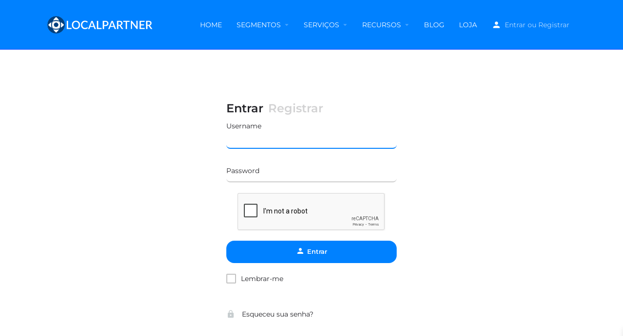

--- FILE ---
content_type: text/html; charset=utf-8
request_url: https://www.google.com/recaptcha/api2/anchor?ar=1&k=6LcVbeMUAAAAALfrtdN-8tRF-e3DEHN-mIctfl4v&co=aHR0cHM6Ly9sb2NhbHBhcnRuZXIuY29tLmJyOjQ0Mw..&hl=en&v=PoyoqOPhxBO7pBk68S4YbpHZ&size=normal&anchor-ms=20000&execute-ms=30000&cb=hxir86dkluzz
body_size: 49569
content:
<!DOCTYPE HTML><html dir="ltr" lang="en"><head><meta http-equiv="Content-Type" content="text/html; charset=UTF-8">
<meta http-equiv="X-UA-Compatible" content="IE=edge">
<title>reCAPTCHA</title>
<style type="text/css">
/* cyrillic-ext */
@font-face {
  font-family: 'Roboto';
  font-style: normal;
  font-weight: 400;
  font-stretch: 100%;
  src: url(//fonts.gstatic.com/s/roboto/v48/KFO7CnqEu92Fr1ME7kSn66aGLdTylUAMa3GUBHMdazTgWw.woff2) format('woff2');
  unicode-range: U+0460-052F, U+1C80-1C8A, U+20B4, U+2DE0-2DFF, U+A640-A69F, U+FE2E-FE2F;
}
/* cyrillic */
@font-face {
  font-family: 'Roboto';
  font-style: normal;
  font-weight: 400;
  font-stretch: 100%;
  src: url(//fonts.gstatic.com/s/roboto/v48/KFO7CnqEu92Fr1ME7kSn66aGLdTylUAMa3iUBHMdazTgWw.woff2) format('woff2');
  unicode-range: U+0301, U+0400-045F, U+0490-0491, U+04B0-04B1, U+2116;
}
/* greek-ext */
@font-face {
  font-family: 'Roboto';
  font-style: normal;
  font-weight: 400;
  font-stretch: 100%;
  src: url(//fonts.gstatic.com/s/roboto/v48/KFO7CnqEu92Fr1ME7kSn66aGLdTylUAMa3CUBHMdazTgWw.woff2) format('woff2');
  unicode-range: U+1F00-1FFF;
}
/* greek */
@font-face {
  font-family: 'Roboto';
  font-style: normal;
  font-weight: 400;
  font-stretch: 100%;
  src: url(//fonts.gstatic.com/s/roboto/v48/KFO7CnqEu92Fr1ME7kSn66aGLdTylUAMa3-UBHMdazTgWw.woff2) format('woff2');
  unicode-range: U+0370-0377, U+037A-037F, U+0384-038A, U+038C, U+038E-03A1, U+03A3-03FF;
}
/* math */
@font-face {
  font-family: 'Roboto';
  font-style: normal;
  font-weight: 400;
  font-stretch: 100%;
  src: url(//fonts.gstatic.com/s/roboto/v48/KFO7CnqEu92Fr1ME7kSn66aGLdTylUAMawCUBHMdazTgWw.woff2) format('woff2');
  unicode-range: U+0302-0303, U+0305, U+0307-0308, U+0310, U+0312, U+0315, U+031A, U+0326-0327, U+032C, U+032F-0330, U+0332-0333, U+0338, U+033A, U+0346, U+034D, U+0391-03A1, U+03A3-03A9, U+03B1-03C9, U+03D1, U+03D5-03D6, U+03F0-03F1, U+03F4-03F5, U+2016-2017, U+2034-2038, U+203C, U+2040, U+2043, U+2047, U+2050, U+2057, U+205F, U+2070-2071, U+2074-208E, U+2090-209C, U+20D0-20DC, U+20E1, U+20E5-20EF, U+2100-2112, U+2114-2115, U+2117-2121, U+2123-214F, U+2190, U+2192, U+2194-21AE, U+21B0-21E5, U+21F1-21F2, U+21F4-2211, U+2213-2214, U+2216-22FF, U+2308-230B, U+2310, U+2319, U+231C-2321, U+2336-237A, U+237C, U+2395, U+239B-23B7, U+23D0, U+23DC-23E1, U+2474-2475, U+25AF, U+25B3, U+25B7, U+25BD, U+25C1, U+25CA, U+25CC, U+25FB, U+266D-266F, U+27C0-27FF, U+2900-2AFF, U+2B0E-2B11, U+2B30-2B4C, U+2BFE, U+3030, U+FF5B, U+FF5D, U+1D400-1D7FF, U+1EE00-1EEFF;
}
/* symbols */
@font-face {
  font-family: 'Roboto';
  font-style: normal;
  font-weight: 400;
  font-stretch: 100%;
  src: url(//fonts.gstatic.com/s/roboto/v48/KFO7CnqEu92Fr1ME7kSn66aGLdTylUAMaxKUBHMdazTgWw.woff2) format('woff2');
  unicode-range: U+0001-000C, U+000E-001F, U+007F-009F, U+20DD-20E0, U+20E2-20E4, U+2150-218F, U+2190, U+2192, U+2194-2199, U+21AF, U+21E6-21F0, U+21F3, U+2218-2219, U+2299, U+22C4-22C6, U+2300-243F, U+2440-244A, U+2460-24FF, U+25A0-27BF, U+2800-28FF, U+2921-2922, U+2981, U+29BF, U+29EB, U+2B00-2BFF, U+4DC0-4DFF, U+FFF9-FFFB, U+10140-1018E, U+10190-1019C, U+101A0, U+101D0-101FD, U+102E0-102FB, U+10E60-10E7E, U+1D2C0-1D2D3, U+1D2E0-1D37F, U+1F000-1F0FF, U+1F100-1F1AD, U+1F1E6-1F1FF, U+1F30D-1F30F, U+1F315, U+1F31C, U+1F31E, U+1F320-1F32C, U+1F336, U+1F378, U+1F37D, U+1F382, U+1F393-1F39F, U+1F3A7-1F3A8, U+1F3AC-1F3AF, U+1F3C2, U+1F3C4-1F3C6, U+1F3CA-1F3CE, U+1F3D4-1F3E0, U+1F3ED, U+1F3F1-1F3F3, U+1F3F5-1F3F7, U+1F408, U+1F415, U+1F41F, U+1F426, U+1F43F, U+1F441-1F442, U+1F444, U+1F446-1F449, U+1F44C-1F44E, U+1F453, U+1F46A, U+1F47D, U+1F4A3, U+1F4B0, U+1F4B3, U+1F4B9, U+1F4BB, U+1F4BF, U+1F4C8-1F4CB, U+1F4D6, U+1F4DA, U+1F4DF, U+1F4E3-1F4E6, U+1F4EA-1F4ED, U+1F4F7, U+1F4F9-1F4FB, U+1F4FD-1F4FE, U+1F503, U+1F507-1F50B, U+1F50D, U+1F512-1F513, U+1F53E-1F54A, U+1F54F-1F5FA, U+1F610, U+1F650-1F67F, U+1F687, U+1F68D, U+1F691, U+1F694, U+1F698, U+1F6AD, U+1F6B2, U+1F6B9-1F6BA, U+1F6BC, U+1F6C6-1F6CF, U+1F6D3-1F6D7, U+1F6E0-1F6EA, U+1F6F0-1F6F3, U+1F6F7-1F6FC, U+1F700-1F7FF, U+1F800-1F80B, U+1F810-1F847, U+1F850-1F859, U+1F860-1F887, U+1F890-1F8AD, U+1F8B0-1F8BB, U+1F8C0-1F8C1, U+1F900-1F90B, U+1F93B, U+1F946, U+1F984, U+1F996, U+1F9E9, U+1FA00-1FA6F, U+1FA70-1FA7C, U+1FA80-1FA89, U+1FA8F-1FAC6, U+1FACE-1FADC, U+1FADF-1FAE9, U+1FAF0-1FAF8, U+1FB00-1FBFF;
}
/* vietnamese */
@font-face {
  font-family: 'Roboto';
  font-style: normal;
  font-weight: 400;
  font-stretch: 100%;
  src: url(//fonts.gstatic.com/s/roboto/v48/KFO7CnqEu92Fr1ME7kSn66aGLdTylUAMa3OUBHMdazTgWw.woff2) format('woff2');
  unicode-range: U+0102-0103, U+0110-0111, U+0128-0129, U+0168-0169, U+01A0-01A1, U+01AF-01B0, U+0300-0301, U+0303-0304, U+0308-0309, U+0323, U+0329, U+1EA0-1EF9, U+20AB;
}
/* latin-ext */
@font-face {
  font-family: 'Roboto';
  font-style: normal;
  font-weight: 400;
  font-stretch: 100%;
  src: url(//fonts.gstatic.com/s/roboto/v48/KFO7CnqEu92Fr1ME7kSn66aGLdTylUAMa3KUBHMdazTgWw.woff2) format('woff2');
  unicode-range: U+0100-02BA, U+02BD-02C5, U+02C7-02CC, U+02CE-02D7, U+02DD-02FF, U+0304, U+0308, U+0329, U+1D00-1DBF, U+1E00-1E9F, U+1EF2-1EFF, U+2020, U+20A0-20AB, U+20AD-20C0, U+2113, U+2C60-2C7F, U+A720-A7FF;
}
/* latin */
@font-face {
  font-family: 'Roboto';
  font-style: normal;
  font-weight: 400;
  font-stretch: 100%;
  src: url(//fonts.gstatic.com/s/roboto/v48/KFO7CnqEu92Fr1ME7kSn66aGLdTylUAMa3yUBHMdazQ.woff2) format('woff2');
  unicode-range: U+0000-00FF, U+0131, U+0152-0153, U+02BB-02BC, U+02C6, U+02DA, U+02DC, U+0304, U+0308, U+0329, U+2000-206F, U+20AC, U+2122, U+2191, U+2193, U+2212, U+2215, U+FEFF, U+FFFD;
}
/* cyrillic-ext */
@font-face {
  font-family: 'Roboto';
  font-style: normal;
  font-weight: 500;
  font-stretch: 100%;
  src: url(//fonts.gstatic.com/s/roboto/v48/KFO7CnqEu92Fr1ME7kSn66aGLdTylUAMa3GUBHMdazTgWw.woff2) format('woff2');
  unicode-range: U+0460-052F, U+1C80-1C8A, U+20B4, U+2DE0-2DFF, U+A640-A69F, U+FE2E-FE2F;
}
/* cyrillic */
@font-face {
  font-family: 'Roboto';
  font-style: normal;
  font-weight: 500;
  font-stretch: 100%;
  src: url(//fonts.gstatic.com/s/roboto/v48/KFO7CnqEu92Fr1ME7kSn66aGLdTylUAMa3iUBHMdazTgWw.woff2) format('woff2');
  unicode-range: U+0301, U+0400-045F, U+0490-0491, U+04B0-04B1, U+2116;
}
/* greek-ext */
@font-face {
  font-family: 'Roboto';
  font-style: normal;
  font-weight: 500;
  font-stretch: 100%;
  src: url(//fonts.gstatic.com/s/roboto/v48/KFO7CnqEu92Fr1ME7kSn66aGLdTylUAMa3CUBHMdazTgWw.woff2) format('woff2');
  unicode-range: U+1F00-1FFF;
}
/* greek */
@font-face {
  font-family: 'Roboto';
  font-style: normal;
  font-weight: 500;
  font-stretch: 100%;
  src: url(//fonts.gstatic.com/s/roboto/v48/KFO7CnqEu92Fr1ME7kSn66aGLdTylUAMa3-UBHMdazTgWw.woff2) format('woff2');
  unicode-range: U+0370-0377, U+037A-037F, U+0384-038A, U+038C, U+038E-03A1, U+03A3-03FF;
}
/* math */
@font-face {
  font-family: 'Roboto';
  font-style: normal;
  font-weight: 500;
  font-stretch: 100%;
  src: url(//fonts.gstatic.com/s/roboto/v48/KFO7CnqEu92Fr1ME7kSn66aGLdTylUAMawCUBHMdazTgWw.woff2) format('woff2');
  unicode-range: U+0302-0303, U+0305, U+0307-0308, U+0310, U+0312, U+0315, U+031A, U+0326-0327, U+032C, U+032F-0330, U+0332-0333, U+0338, U+033A, U+0346, U+034D, U+0391-03A1, U+03A3-03A9, U+03B1-03C9, U+03D1, U+03D5-03D6, U+03F0-03F1, U+03F4-03F5, U+2016-2017, U+2034-2038, U+203C, U+2040, U+2043, U+2047, U+2050, U+2057, U+205F, U+2070-2071, U+2074-208E, U+2090-209C, U+20D0-20DC, U+20E1, U+20E5-20EF, U+2100-2112, U+2114-2115, U+2117-2121, U+2123-214F, U+2190, U+2192, U+2194-21AE, U+21B0-21E5, U+21F1-21F2, U+21F4-2211, U+2213-2214, U+2216-22FF, U+2308-230B, U+2310, U+2319, U+231C-2321, U+2336-237A, U+237C, U+2395, U+239B-23B7, U+23D0, U+23DC-23E1, U+2474-2475, U+25AF, U+25B3, U+25B7, U+25BD, U+25C1, U+25CA, U+25CC, U+25FB, U+266D-266F, U+27C0-27FF, U+2900-2AFF, U+2B0E-2B11, U+2B30-2B4C, U+2BFE, U+3030, U+FF5B, U+FF5D, U+1D400-1D7FF, U+1EE00-1EEFF;
}
/* symbols */
@font-face {
  font-family: 'Roboto';
  font-style: normal;
  font-weight: 500;
  font-stretch: 100%;
  src: url(//fonts.gstatic.com/s/roboto/v48/KFO7CnqEu92Fr1ME7kSn66aGLdTylUAMaxKUBHMdazTgWw.woff2) format('woff2');
  unicode-range: U+0001-000C, U+000E-001F, U+007F-009F, U+20DD-20E0, U+20E2-20E4, U+2150-218F, U+2190, U+2192, U+2194-2199, U+21AF, U+21E6-21F0, U+21F3, U+2218-2219, U+2299, U+22C4-22C6, U+2300-243F, U+2440-244A, U+2460-24FF, U+25A0-27BF, U+2800-28FF, U+2921-2922, U+2981, U+29BF, U+29EB, U+2B00-2BFF, U+4DC0-4DFF, U+FFF9-FFFB, U+10140-1018E, U+10190-1019C, U+101A0, U+101D0-101FD, U+102E0-102FB, U+10E60-10E7E, U+1D2C0-1D2D3, U+1D2E0-1D37F, U+1F000-1F0FF, U+1F100-1F1AD, U+1F1E6-1F1FF, U+1F30D-1F30F, U+1F315, U+1F31C, U+1F31E, U+1F320-1F32C, U+1F336, U+1F378, U+1F37D, U+1F382, U+1F393-1F39F, U+1F3A7-1F3A8, U+1F3AC-1F3AF, U+1F3C2, U+1F3C4-1F3C6, U+1F3CA-1F3CE, U+1F3D4-1F3E0, U+1F3ED, U+1F3F1-1F3F3, U+1F3F5-1F3F7, U+1F408, U+1F415, U+1F41F, U+1F426, U+1F43F, U+1F441-1F442, U+1F444, U+1F446-1F449, U+1F44C-1F44E, U+1F453, U+1F46A, U+1F47D, U+1F4A3, U+1F4B0, U+1F4B3, U+1F4B9, U+1F4BB, U+1F4BF, U+1F4C8-1F4CB, U+1F4D6, U+1F4DA, U+1F4DF, U+1F4E3-1F4E6, U+1F4EA-1F4ED, U+1F4F7, U+1F4F9-1F4FB, U+1F4FD-1F4FE, U+1F503, U+1F507-1F50B, U+1F50D, U+1F512-1F513, U+1F53E-1F54A, U+1F54F-1F5FA, U+1F610, U+1F650-1F67F, U+1F687, U+1F68D, U+1F691, U+1F694, U+1F698, U+1F6AD, U+1F6B2, U+1F6B9-1F6BA, U+1F6BC, U+1F6C6-1F6CF, U+1F6D3-1F6D7, U+1F6E0-1F6EA, U+1F6F0-1F6F3, U+1F6F7-1F6FC, U+1F700-1F7FF, U+1F800-1F80B, U+1F810-1F847, U+1F850-1F859, U+1F860-1F887, U+1F890-1F8AD, U+1F8B0-1F8BB, U+1F8C0-1F8C1, U+1F900-1F90B, U+1F93B, U+1F946, U+1F984, U+1F996, U+1F9E9, U+1FA00-1FA6F, U+1FA70-1FA7C, U+1FA80-1FA89, U+1FA8F-1FAC6, U+1FACE-1FADC, U+1FADF-1FAE9, U+1FAF0-1FAF8, U+1FB00-1FBFF;
}
/* vietnamese */
@font-face {
  font-family: 'Roboto';
  font-style: normal;
  font-weight: 500;
  font-stretch: 100%;
  src: url(//fonts.gstatic.com/s/roboto/v48/KFO7CnqEu92Fr1ME7kSn66aGLdTylUAMa3OUBHMdazTgWw.woff2) format('woff2');
  unicode-range: U+0102-0103, U+0110-0111, U+0128-0129, U+0168-0169, U+01A0-01A1, U+01AF-01B0, U+0300-0301, U+0303-0304, U+0308-0309, U+0323, U+0329, U+1EA0-1EF9, U+20AB;
}
/* latin-ext */
@font-face {
  font-family: 'Roboto';
  font-style: normal;
  font-weight: 500;
  font-stretch: 100%;
  src: url(//fonts.gstatic.com/s/roboto/v48/KFO7CnqEu92Fr1ME7kSn66aGLdTylUAMa3KUBHMdazTgWw.woff2) format('woff2');
  unicode-range: U+0100-02BA, U+02BD-02C5, U+02C7-02CC, U+02CE-02D7, U+02DD-02FF, U+0304, U+0308, U+0329, U+1D00-1DBF, U+1E00-1E9F, U+1EF2-1EFF, U+2020, U+20A0-20AB, U+20AD-20C0, U+2113, U+2C60-2C7F, U+A720-A7FF;
}
/* latin */
@font-face {
  font-family: 'Roboto';
  font-style: normal;
  font-weight: 500;
  font-stretch: 100%;
  src: url(//fonts.gstatic.com/s/roboto/v48/KFO7CnqEu92Fr1ME7kSn66aGLdTylUAMa3yUBHMdazQ.woff2) format('woff2');
  unicode-range: U+0000-00FF, U+0131, U+0152-0153, U+02BB-02BC, U+02C6, U+02DA, U+02DC, U+0304, U+0308, U+0329, U+2000-206F, U+20AC, U+2122, U+2191, U+2193, U+2212, U+2215, U+FEFF, U+FFFD;
}
/* cyrillic-ext */
@font-face {
  font-family: 'Roboto';
  font-style: normal;
  font-weight: 900;
  font-stretch: 100%;
  src: url(//fonts.gstatic.com/s/roboto/v48/KFO7CnqEu92Fr1ME7kSn66aGLdTylUAMa3GUBHMdazTgWw.woff2) format('woff2');
  unicode-range: U+0460-052F, U+1C80-1C8A, U+20B4, U+2DE0-2DFF, U+A640-A69F, U+FE2E-FE2F;
}
/* cyrillic */
@font-face {
  font-family: 'Roboto';
  font-style: normal;
  font-weight: 900;
  font-stretch: 100%;
  src: url(//fonts.gstatic.com/s/roboto/v48/KFO7CnqEu92Fr1ME7kSn66aGLdTylUAMa3iUBHMdazTgWw.woff2) format('woff2');
  unicode-range: U+0301, U+0400-045F, U+0490-0491, U+04B0-04B1, U+2116;
}
/* greek-ext */
@font-face {
  font-family: 'Roboto';
  font-style: normal;
  font-weight: 900;
  font-stretch: 100%;
  src: url(//fonts.gstatic.com/s/roboto/v48/KFO7CnqEu92Fr1ME7kSn66aGLdTylUAMa3CUBHMdazTgWw.woff2) format('woff2');
  unicode-range: U+1F00-1FFF;
}
/* greek */
@font-face {
  font-family: 'Roboto';
  font-style: normal;
  font-weight: 900;
  font-stretch: 100%;
  src: url(//fonts.gstatic.com/s/roboto/v48/KFO7CnqEu92Fr1ME7kSn66aGLdTylUAMa3-UBHMdazTgWw.woff2) format('woff2');
  unicode-range: U+0370-0377, U+037A-037F, U+0384-038A, U+038C, U+038E-03A1, U+03A3-03FF;
}
/* math */
@font-face {
  font-family: 'Roboto';
  font-style: normal;
  font-weight: 900;
  font-stretch: 100%;
  src: url(//fonts.gstatic.com/s/roboto/v48/KFO7CnqEu92Fr1ME7kSn66aGLdTylUAMawCUBHMdazTgWw.woff2) format('woff2');
  unicode-range: U+0302-0303, U+0305, U+0307-0308, U+0310, U+0312, U+0315, U+031A, U+0326-0327, U+032C, U+032F-0330, U+0332-0333, U+0338, U+033A, U+0346, U+034D, U+0391-03A1, U+03A3-03A9, U+03B1-03C9, U+03D1, U+03D5-03D6, U+03F0-03F1, U+03F4-03F5, U+2016-2017, U+2034-2038, U+203C, U+2040, U+2043, U+2047, U+2050, U+2057, U+205F, U+2070-2071, U+2074-208E, U+2090-209C, U+20D0-20DC, U+20E1, U+20E5-20EF, U+2100-2112, U+2114-2115, U+2117-2121, U+2123-214F, U+2190, U+2192, U+2194-21AE, U+21B0-21E5, U+21F1-21F2, U+21F4-2211, U+2213-2214, U+2216-22FF, U+2308-230B, U+2310, U+2319, U+231C-2321, U+2336-237A, U+237C, U+2395, U+239B-23B7, U+23D0, U+23DC-23E1, U+2474-2475, U+25AF, U+25B3, U+25B7, U+25BD, U+25C1, U+25CA, U+25CC, U+25FB, U+266D-266F, U+27C0-27FF, U+2900-2AFF, U+2B0E-2B11, U+2B30-2B4C, U+2BFE, U+3030, U+FF5B, U+FF5D, U+1D400-1D7FF, U+1EE00-1EEFF;
}
/* symbols */
@font-face {
  font-family: 'Roboto';
  font-style: normal;
  font-weight: 900;
  font-stretch: 100%;
  src: url(//fonts.gstatic.com/s/roboto/v48/KFO7CnqEu92Fr1ME7kSn66aGLdTylUAMaxKUBHMdazTgWw.woff2) format('woff2');
  unicode-range: U+0001-000C, U+000E-001F, U+007F-009F, U+20DD-20E0, U+20E2-20E4, U+2150-218F, U+2190, U+2192, U+2194-2199, U+21AF, U+21E6-21F0, U+21F3, U+2218-2219, U+2299, U+22C4-22C6, U+2300-243F, U+2440-244A, U+2460-24FF, U+25A0-27BF, U+2800-28FF, U+2921-2922, U+2981, U+29BF, U+29EB, U+2B00-2BFF, U+4DC0-4DFF, U+FFF9-FFFB, U+10140-1018E, U+10190-1019C, U+101A0, U+101D0-101FD, U+102E0-102FB, U+10E60-10E7E, U+1D2C0-1D2D3, U+1D2E0-1D37F, U+1F000-1F0FF, U+1F100-1F1AD, U+1F1E6-1F1FF, U+1F30D-1F30F, U+1F315, U+1F31C, U+1F31E, U+1F320-1F32C, U+1F336, U+1F378, U+1F37D, U+1F382, U+1F393-1F39F, U+1F3A7-1F3A8, U+1F3AC-1F3AF, U+1F3C2, U+1F3C4-1F3C6, U+1F3CA-1F3CE, U+1F3D4-1F3E0, U+1F3ED, U+1F3F1-1F3F3, U+1F3F5-1F3F7, U+1F408, U+1F415, U+1F41F, U+1F426, U+1F43F, U+1F441-1F442, U+1F444, U+1F446-1F449, U+1F44C-1F44E, U+1F453, U+1F46A, U+1F47D, U+1F4A3, U+1F4B0, U+1F4B3, U+1F4B9, U+1F4BB, U+1F4BF, U+1F4C8-1F4CB, U+1F4D6, U+1F4DA, U+1F4DF, U+1F4E3-1F4E6, U+1F4EA-1F4ED, U+1F4F7, U+1F4F9-1F4FB, U+1F4FD-1F4FE, U+1F503, U+1F507-1F50B, U+1F50D, U+1F512-1F513, U+1F53E-1F54A, U+1F54F-1F5FA, U+1F610, U+1F650-1F67F, U+1F687, U+1F68D, U+1F691, U+1F694, U+1F698, U+1F6AD, U+1F6B2, U+1F6B9-1F6BA, U+1F6BC, U+1F6C6-1F6CF, U+1F6D3-1F6D7, U+1F6E0-1F6EA, U+1F6F0-1F6F3, U+1F6F7-1F6FC, U+1F700-1F7FF, U+1F800-1F80B, U+1F810-1F847, U+1F850-1F859, U+1F860-1F887, U+1F890-1F8AD, U+1F8B0-1F8BB, U+1F8C0-1F8C1, U+1F900-1F90B, U+1F93B, U+1F946, U+1F984, U+1F996, U+1F9E9, U+1FA00-1FA6F, U+1FA70-1FA7C, U+1FA80-1FA89, U+1FA8F-1FAC6, U+1FACE-1FADC, U+1FADF-1FAE9, U+1FAF0-1FAF8, U+1FB00-1FBFF;
}
/* vietnamese */
@font-face {
  font-family: 'Roboto';
  font-style: normal;
  font-weight: 900;
  font-stretch: 100%;
  src: url(//fonts.gstatic.com/s/roboto/v48/KFO7CnqEu92Fr1ME7kSn66aGLdTylUAMa3OUBHMdazTgWw.woff2) format('woff2');
  unicode-range: U+0102-0103, U+0110-0111, U+0128-0129, U+0168-0169, U+01A0-01A1, U+01AF-01B0, U+0300-0301, U+0303-0304, U+0308-0309, U+0323, U+0329, U+1EA0-1EF9, U+20AB;
}
/* latin-ext */
@font-face {
  font-family: 'Roboto';
  font-style: normal;
  font-weight: 900;
  font-stretch: 100%;
  src: url(//fonts.gstatic.com/s/roboto/v48/KFO7CnqEu92Fr1ME7kSn66aGLdTylUAMa3KUBHMdazTgWw.woff2) format('woff2');
  unicode-range: U+0100-02BA, U+02BD-02C5, U+02C7-02CC, U+02CE-02D7, U+02DD-02FF, U+0304, U+0308, U+0329, U+1D00-1DBF, U+1E00-1E9F, U+1EF2-1EFF, U+2020, U+20A0-20AB, U+20AD-20C0, U+2113, U+2C60-2C7F, U+A720-A7FF;
}
/* latin */
@font-face {
  font-family: 'Roboto';
  font-style: normal;
  font-weight: 900;
  font-stretch: 100%;
  src: url(//fonts.gstatic.com/s/roboto/v48/KFO7CnqEu92Fr1ME7kSn66aGLdTylUAMa3yUBHMdazQ.woff2) format('woff2');
  unicode-range: U+0000-00FF, U+0131, U+0152-0153, U+02BB-02BC, U+02C6, U+02DA, U+02DC, U+0304, U+0308, U+0329, U+2000-206F, U+20AC, U+2122, U+2191, U+2193, U+2212, U+2215, U+FEFF, U+FFFD;
}

</style>
<link rel="stylesheet" type="text/css" href="https://www.gstatic.com/recaptcha/releases/PoyoqOPhxBO7pBk68S4YbpHZ/styles__ltr.css">
<script nonce="58vO-bSxjq7bgJXyffUojA" type="text/javascript">window['__recaptcha_api'] = 'https://www.google.com/recaptcha/api2/';</script>
<script type="text/javascript" src="https://www.gstatic.com/recaptcha/releases/PoyoqOPhxBO7pBk68S4YbpHZ/recaptcha__en.js" nonce="58vO-bSxjq7bgJXyffUojA">
      
    </script></head>
<body><div id="rc-anchor-alert" class="rc-anchor-alert"></div>
<input type="hidden" id="recaptcha-token" value="[base64]">
<script type="text/javascript" nonce="58vO-bSxjq7bgJXyffUojA">
      recaptcha.anchor.Main.init("[\x22ainput\x22,[\x22bgdata\x22,\x22\x22,\[base64]/[base64]/[base64]/[base64]/cjw8ejpyPj4+eil9Y2F0Y2gobCl7dGhyb3cgbDt9fSxIPWZ1bmN0aW9uKHcsdCx6KXtpZih3PT0xOTR8fHc9PTIwOCl0LnZbd10/dC52W3ddLmNvbmNhdCh6KTp0LnZbd109b2Yoeix0KTtlbHNle2lmKHQuYkImJnchPTMxNylyZXR1cm47dz09NjZ8fHc9PTEyMnx8dz09NDcwfHx3PT00NHx8dz09NDE2fHx3PT0zOTd8fHc9PTQyMXx8dz09Njh8fHc9PTcwfHx3PT0xODQ/[base64]/[base64]/[base64]/bmV3IGRbVl0oSlswXSk6cD09Mj9uZXcgZFtWXShKWzBdLEpbMV0pOnA9PTM/bmV3IGRbVl0oSlswXSxKWzFdLEpbMl0pOnA9PTQ/[base64]/[base64]/[base64]/[base64]\x22,\[base64]\\u003d\\u003d\x22,\x22wo51wrPDh2UQwoHCoHF7LsKVW8KgUVvCikfDocK5I8KVwqnDrcOpEcK4RMKMHwUsw5NywqbChxhlacOwwpMywpzCk8K3KzDDgcOCwo1hJXfCmj9ZwpfDpU3DnsOFJMOnecOKWMOdChnDn18vKMKTdMONwrzDqVR5DcOTwqBmOyjCocOVwq7Dp8OuGHdHwprCpG/DkgMzw7cAw4tJwoTCtg06w7sAwrJDw4PCusKUwp9PLxJ6NGMyC13CqXjCvsOpwr57w5R4McOYwplFRiBWw6Iuw4zDkcKkwqB2EFnDscKuAcO6R8K8w67Ct8OdBUvDmhk1NMK/cMOZwoLCqFMwIhw0A8OLYsKzG8KIwqVSwrPCnsK0LzzCkMKDwq9Rwpwzw6TClE4ww58Baw8iw4LCknsDP2khw4XDg1g0X1fDs8OcSQbDisO8wo4Iw5tGfsOlcgdtfsOGJ0ljw6F3wpAyw67DssOAwoIjDiVGwqFCH8OWwpHCoVl+Wjx0w7QbOnTCqMKawrt+wrQPwr/[base64]/CqF7CocO2ecKGwoVaQw3DvcOYw6hGw58Ew67Cv8O/U8K5ZBFPTMKow7nCpMOzwoscasOZw4LClcK3SmF9dcK+w4QbwqAtUsO1w4oMw4IkQcOEw6QpwpNvAcO/wr8/[base64]/DnFpgw53Cq8KIdEHDmsO3IcKIwrcGwrPDsnoOdQ82K2XCvVx0NMO5wpMpw5JMwpxmwqXCssObw4hRfE0aFMKgw5JBSMKUYcOPLBjDpksgw5PChVfDvMKPSmHDjMONwp7Cpnk/[base64]/[base64]/asO1w546w7fCvTHCgEBpI8KUwrrCi8Ovw6XDj8Oaw4zDlMKCw5DCrcKSw6JZw4tgVcOEa8Kow7hxw5TChDVheGQ/E8OWN2dObcKFGTHDqyF+W2s0wrXCpsOWw4jChsKTOcODVMK6V0YTw6NIwrjCmEwQYcKbe37DiG7CscKdOHLDucKzLsOfdDdHKcKxIMOQNibDoSxlw6wOwo0ndsOHw4fChsK4wonCpsONw5kUwrt+w7rCpmHClsKawp/CjxPCnMK2wpcVJcKkFjHCr8OgD8KpZcKRwqrCvzbDsMK9acOKOEcxwrPDisKYw5M5A8KTw5jCngPDlsKLHsKMw5tuw7XCqcOcwrrCgzAlw5Ziw7DDl8OhfsKCwqfCr8KGaMOuKgBRwrtAwrR/wpjDjRzCicOHLHc4w4XDhMKodXwVw4LCrMOUw5hgwrPDjcOHwobDv3ZqU3jCuQsowpHDjsO4ORLCv8OPD8KRTMO7wpLDrR1wwqrCsWs3V2PDo8Oua0pTalV/wrRZw7kvV8OVR8K0RXgfNSrCq8K4QilwwrwXw4k3TsKQCwAqwrXCtX9Ww73CsyEHwq3CiMOQWlJnDGIiKF45wrzDmcK9wogdwprCik7DhcKMKsOGK1PDjcKldcKQwoDCngLCjMOJCcKUfGDCgRDDocOxEgHCsQnDm8K/f8KdJ3EvSGVlDV/CtcKnw5QGwrp6Ey9rw5XCkMK8w7DDgcKIw5vCtBcrD8OfHyzDujBrw6rCs8OjYMOhwpfDqSrDj8KnwpdUNMKTwpLDgsOLTQ0URsKqw6/CkGguW25Sw4vDtMKow4U+bxPCmsKVw5/DisKdwofCogEqw5tow5TDnTrDj8OKSVlwDHY1w6tgf8KZw6hYVVrDlsK/wqXDvUEjMsKMKMKtw6oMw55FP8KRCXDDjgYBX8Olw7Bmwr82bld8wpU6f3PChxbDocKww7BhMsO6UWnDq8OIw43ClTjCm8Obw7DCnMOcVMOSMk/[base64]/[base64]/CqgQjEkd6wrvCvXPDuyjDpUxrIzlLw6rDv23CssODw4wNw5R7G19/w7BtA0FaCMOjw6sVw5oZw6N7woXCvMKbw43DmSXDvSPCosKla1ssfXzCgcKNw7/CtEDDjSJTeQ3DtMO7XcO5w5FiRMOcw5DDrcK/DcKEfsOYw68Yw6lqw4JowpHClWDCjm80QMK5w5x9wqwEKlcZwpEiwq3DpMKNw6PDhR1vY8KEw5/CqURlwq/[base64]/wrXDnyoQdkB5LMOfwpkrG8KswobDlcO/w4TDowEtwotoNnItE8ONw47DqEI3RMOjwrXCoG47Fl7CoS4MS8O6DcKJFxzDhsOoM8K+wo0Qwp3DkizDuANbMBxuK37DmMOGE1bDvMKFJsKXb0dUKsK7w4Y2WsKew5N6wqDChiPCpsK3UU/Cpj3Dil7Dv8KIw5lYYMKRwpHDosObKcO+w4zDlMOUwolowoHDosOiDDkuw6/Du30cRBDCh8ODPcOqKAE5W8KLFMKlbWYywoEvLDLCnTnDnn/[base64]/CsELChMOlDMO6w7LCpRTDkMOkwpQ7wpsJw4gWOMKEDSzDr8K2w5zCjMOGw4Yhw7QhKhbCqH0QHsOKw6vCk0fDg8OZbMORaMKWwopBw63DhjLDiVhebsKRb8OcL2MgGMO2UcKowoU+FsOlBSPDpsK9wpDDicKUME/DmGM2ScKPE1HDscO3w6kJwqs/Z3daXMKcE8OowrjCm8KLwrTDjsO+w47DkF/DicOlwqNvGiLDjxPCkcKlL8OOw5jDsSFAw5XDtB4zwpjDnU/[base64]/Cjkp2w4nCm8KHM8OAPcKbwoTDpcO0XcOSWjQpRzjDrzdrw4J8wp3Ch33DlzbCkcO6w4TDv2nDgcO/QiPDkipfwrANHsOgBlzDgnLCpCRJNMOqICjCtTdAw4TCkkM+w4PCphXDv3g3wqFzWzIcwrUBwo1RXyrDjntae8Obw5cmwp/DpMKgM8OyesORw73Ds8OHekxmw6bCicKIw55vw5bCi1/[base64]/Cp30pbEHDuMKywpZ6VmjCn3/Dr0/DqcK6McOBCMKtwop3CsKEVsKSw7wkwpLDiiNWwpArDsO0wp7Do8OcZcKwWcOYfUDCgsKtGMOKw5FYwogOF0lCfMK8wojDuW7DlkLCjFDDjsOSw7QuwopXw53CsXAqU0Zdw6cSam3ClFgGaBzCry/CgFJsFhgBJFDCoMO5PMOKfcOlw4fCghvDhsKFGMOHw6NPJcOwTkzCjMK7OmU/[base64]/[base64]/CmhfCq8KgFmrClMKeRMKOCUrDiX7DkXZgwqhKw6JVwo/CtWXDkcKha2XCusOzQF7DoTHDtnIlw5XDmxo/woVxw7DCnl91wocibMKzD8KNwpvDmgYMw6fCicO4fcO9w4BWw789wpjCvyUSY2rCuXfDr8K+w4nCiRjDhCsqTyAcC8KKwoF2wpzDucKdwrPDsVvCgyQIw5E7QsKjwqfDo8Kpw5vCsjVswoZFHcKPwq3ClcOFfGYZwrwsMcOwWsO/w7JiQw3Dm1ofw5PDisKfR1ZSaC/CoMONV8OdwrLCiMKxE8K8wposG8OXIhXDsmvDs8KfEcODwoDCicK8wp01WgURwrtyNzLClcOuw5prOgnDpRfCqsKowrxmQRcGw4vCuxgZwoAmehbDg8OQwpvCkW1Bw5Bawp/CpGnCqSR9w5rDoxzDhMKww5AxZMKfwovDjEbCjkHDj8O9wrUqahgFw7U8w7QIV8O0WsOOwqrCrFnCv3nCrMKfUyNvacKMwo/CpcOnwp7DusKvKmw3RhvDqBTDrMKkZkwMecK0csORw57CgMO+N8KBw5AlS8K+woR1NcOnw7fDkwdSw53DksKwTMOjw5kQwpZmw7nCkMOQccK/wqdsw7TDuMO2J1DDvlVdw7zCv8OYSj3CvgbCqMKmZsK0OwbDosKwaMOTLlAWwqIUT8Khf3EYwq8pWQA4woENwoZgM8KqAsOhw5FlTV7DkXjCngVdwprDrMK1wp9qXcKUw7PDjDHDtm/ComVBMsKFw6fCpD/[base64]/Dklp/woc/WwnDmsKzw47DvBvDgMOIwqhIw6YrK1PDjk8JcnvCvn/CvcKcL8OMK8K7wrLClMOhwoZYP8ObwoB0QE3CosKCFgnDphF/MWbDpsO/w4fDjMO9wrxjw5rCksKIw794w4dQw6sDw7/Crzptw4ciwosDw5oBZsKzT8KMbcKmw409BcK/wqB6SMOzw7AawpUVwqsrw6LCusOgaMOlw4rCqwcVwoZWw68DACYlw6XDk8Kcwq7DuAXCrcOoOsK/w7kVdMOUwrJEB2nCj8OGwprChifClMKEAMK0w5PDoE7CmMK9wrtuwq/[base64]/BXEOwpnCrFvDuA/DvTFaAMOjT1hjZMOuw5jCvMKtbGTCoiTDshPCpcKyw5tlwop4U8ODw7XCtsO/[base64]/[base64]/QMKLwrNzw5XCsxLCqsOmE1c6HiXDlWDChiFowrJlSMO1HH14bMOQwrzCin98w7ppwrfClRpPw7TDk3cWfy7CscOXwoAyeMOYw4bDmcOxwphIDXPDmH5CFVwrP8OQFzJGU1LCgcOBaBkre3xswobCpcOpwpnDu8OjfiJLf8KswosMwqA3w7/Dn8KJPx3Dmx5zXMOfbQ/Cg8KZJkbDoMOOJsKKw6NUw4PDhxLDnUrCuCPCj1vDmULCocK6LDdRw75aw4suNMK0U8KBOCUKGhHCgj/DiDfDlXjDunPDvsKjwpx3wpfDvcKxCAnDp2nCjcKSe3fCpmbDnMOuwqo/KcOCBW0JwoDDknvDp0/[base64]/CgMKsIFHCiMKgYzp1w6sGwr5keyzDr8OMb3DDnz46Lj4xfgc2wo1rRTnDlCLDucKyCwVpFsKTHcKxwqRleDDDijXCiFk1w6EBfnjDu8OZwprCvQHDv8OyV8OYw4EbIiVtPCLDlB5Ww6TCu8OuPmTDjsKPPldzOcOhwqLDscK6w6zDmwjDtMO5dAzCmsK/wp8zwrnCn07CrcOiKMK6w4AgGTIrwpPCh0ttYT/CkxlkQEMYw7AMwrbCg8OBw7NXCWItagcswp3CnnDCol4qasKnDSzDtMOObgnDvxbDoMKEWQl5YMKAw6/[base64]/wr/CiMOdD2Efw5/CtWXClB/Dv0IKVTwgTwQywqPCnsOtwr4Ow4HChcKCR2bDi8KqX0jClVfDjTHDpThZw60rw5/CnxRpw7TCiBZNNXbCvygbXW3CrSwXw6DCssKWH8OdwpPCrsK0PMKvfMOVw6Viw4ttwqjCnB3CjQgXwoDClQhGwq/ClCvDgcOgYsO+OURiK8K5Kn0nw5zDoMKLw6gAYsKGUnzDjjLDkDnDg8KWFQh3UsOQw43DiCXCtsO7wrPDu1tOTEPClMOjw7HCt8O6woLCgDNrwpTDm8OTw7JSwr8DwpoNB38nw4XDlMKsKlrDpcOBVijDlV/DjcOpMmNtwodawq1jw5Bow7/[base64]/WTNawqNEOMKfQ8KuCMKJw6zCu8Kyw7nCvV3Cmz5Pw6pRw7BCFgzCsmnCj0YHK8Oqw5YMWXLCkcOVYcKhKcKBZsKRGMO/w7fDoG7Cs2PDp25tEcKcZsOcMcOLw7hyKTNlw61BSxdgYsKmTx4dJMKIVUsfw5LDnhVfZD90HMOEwp0kZHTCjsOrKMOqw6vDghMqNMO/w5oWLsKkFjwJwrh2ZmnCnMOKNsK5wrTDlErCvSANw74uXMKJwpTCrVVzZcOawrAxAcOlwpJ4w5XDjcKGTCLCn8KrZ0DDtydNw6MrEsK2T8OhJcKewowswo/CrCVQw6Zlw6wow6MDwoRtYcKnCHdWwoRcwo5IISjCisOPw5DCgRFHw4p5ZcO2w7nCt8K2QBErw7HCjGrCpjrDisKLSR02wpHCqnJaw47Duh5Zb0/DssKfwqYIwo/[base64]/w6Z2WMKvXcKPw7PCvcO5wpw/RMOMwrvDgTvCmsO5wonDt8OwHGA5LB7Du3bDpA4nVcKVXCfDqsKtwrUzFh0lwrvCmsKyZxLCtmBBw43CqA5gUsKcbMOgw6x8woZxbCwOw5nCrDXDmcKdLGtSIj4AJ2rCk8OmU2XDujDCgxk/RMOpw7fClsKrAgN/wrEfwoHCpDc+InbCsRlHw597wqpXeUw4FMKuwqfCv8Knwqx8w6PDoMK9KDvCucOewpRHwoLCp2HCm8OaCyHChMK7w4cKwqUvwpzCqcOtwoclw5/DrR7DpsOEwpowBxvCssKTV2zDglYualrCvsOzKMKyZ8O8w5VgNMKfw511XEx5PQnDsQApGC9aw6IBf1AXDxspDTgew7g8w60pwr03wrjCnDQFw4QFw5R0TcOlw48BAMK/EcOMwpRVw4JJeX5PwrtyLMKHw501w4HDiShmw687G8KFJxQawobCoMOMDsOowpw2c1hBU8OaKn/DtEJfwprDg8KnFWnCnR7CocO0LcKpEsKBbMOxwprCrXI4woMwwqzDoUjCsMOKPcOKw4/DtMObw5wswpt8w4gbNTXCmMKOI8OdIcOBAyPDiHPDvsOMw4fCtURMwp99w4/[base64]/Cj8Olw4bDo8OKE8KKLMOowpRGO8Old8OhalHDl8KUw5DDpBHCkMKewpIUwrvChsK4wqnCrGhWwqLDg8KDOMOcX8O/[base64]/CsXYkwqXDucKcwqzCjCrDscOkwrfDrsOqwoxVwopnL8OfwpDDksKeAMOgLcOywojCvcO9GHbCpyvDlR3CvsOPw4JEBUYcDsOXwqcTAMOGwq/DlsOqSR7DnsKEeMOhwqrDq8KYYcKGEQgMQQLDksOnZ8KHPFlLw7HDmiUHEsOeOi9gwrbDqcOTSX/CrsO3w7pJI8OCZMOHw5Vvw5pMPsOaw4MlbyJKRV5BTHrDkMK2MsKjbH/DuMKhBMK5akQdwoLCisOSa8OcWjXDnsOfw7gwCcO9w5J/[base64]/CgFYawq8zFUDDiwzCg27CokfDnsO5w7LDtMOJwo/ClSPDlGvDgcOMwqh4HcK2w5MXw5TCtUhTw5hXBxbDoVvDgMKRwrQrEW3DtwDDs8KhYnPDlG0YKX0iwrQGEsKew5XCoMOuQMKbOiFHJQZiwoFkwqTCqsK6B1huRMKLw6sOw5xNQHRWDnPDtcONQQ0SfwnDgMOzwp7DvFTCvsOmJzVtPCLDjcOTEB7ChcOWw4/[base64]/wqvCt8KkwoFRw7vCmMOjw517QcO2TsO6csKCw4o4wpzCjMKgwo3Cs8OSwrcOZhLCgnTDhsO6UyfDocKbw6jDjDbDgUXCnMKkwqEnKcOtWsOJw5jCggjDsBZkwqLDkMKRU8OAw4nDv8OAwqRcMcObw6/Dk8OAAcKTwp5OSsKOLg/DlMK9w6DCoyY6w5nDksKXemvDmXvCucK3wpprw6IMKsKXwpReesOxPT/DnMK9PDvCjnDCgSF/[base64]/DrznCqcOMBU9yAcO6TcOqPUlOw7V3wpVXw60Swr4gwozCngbDoMKEA8K+w5Fow4vCkcKvUcK2w6XCliBxSyjDrT/Cn8KFKcKwCsOVYw1jw7Uzw67CnXYuwqnDkFlrecKmSHDCu8KzMsOUXydCCsOlwoRMw4EYwqDDkxDDl147w5pncn/DmsOjw5TDtcKQwq0dUwlbw49VwpTDocOxw44Uwq4zwojCu0c7w7d/[base64]/Cn8KWw4fCrcK6w4J2aCJBwpfDjkbDsD1nUcORTMKzw4bChsOkw6Q8woTClsKEw5kAfCx9Fg58wpNLw4zDssKeZ8KGPS/CicKtwrfDpsOGPsOZBsObBsKCcMK6IiXDhQfDoSPDr1bCgcO7N0/[base64]/DkVjDrMOJw5PDkVPDgnHDr17CgsK0w5dewrMzK387DsK/wojCtw3CgcOcwpbCqSNyFEpGFh/Dh1QLw6HDsChTwptBAWHCrMKYw43DmsOmflvCpzzCncKQTMOPPXgKwq/Dq8OUwqHCk3EsXcKqJsOEwoPCu2/Cqj3Dkm/[base64]/DmcKTwow2wppYHlDCjn7CnnnDm0LCtzplwqQhAj85EHp1w5AJe8OSwpPDr0jCpsO0FTjDqybCv1PDh1NRX1I5RgQww55lKsKQRsK4wp1xdyzDsMO1w53DpyPCmsOqTBtvARjDocKxwqZJw7IswqTCtVRJTMK3I8OGaHnCknswwpDDi8Ozwpwlwpsee8ORw4l/[base64]/[base64]/[base64]/[base64]/wopNQsO8DVrCh3HDpcKkwo/[base64]/Dvmt2wrPCrltMw6Bud3fDkXvCrsKyw6fDgHjCrm/ClhQhWcOhw4jClMOFwqrCpWUow7PCpsONcSXDicOVw6vCq8O4XRQOwrzCuQITGnYLw5vDmsKOwobCtBxkB17DsDHDisKwAMKFOl5xw6rDrsK9KsKDwpV8w7JSw73ClhLCuko1BCrDncKresK0w7wQw5vDqHPDgFU1w4/Cp3LCmMOUKHQcMyBmUGTDo39QwrDDqC/DmcOrw7PCuy3DpsKlf8OTwo7DmsOQKsOWdmDDixF2W8O8Q0bCt8OVTMKFMcOsw4HCh8Knwr8OwoPDvFDCmCgoQ15qSG7Dim/[base64]/DkEjDqiXChkvDtMOlNg1tXjo6wpnDkGcRw7/CmcOBw7USwpjDl8OmcF8Lw4FuwqNzIMKMIUrCq0PDsMKdSHpkJGbDlsKTfyTCs1Udw6Amw7k5NTYoMkrDosK+cl/[base64]/wop1fcO6IcOBw5PDuHdxwozCqMKjwogzw4sfaMKUwqHCgSfDnsOIwrHCisOBRcKTUS3DpAjCgTPDrsKWwpHCtcOkw7FLwqEVw4PDtUDCmsOJwqjCh0nDj8KjK2NiwpgIw7doVMKywqMOcsKMwrbDvw3DkF/DrxA/w4FMwpPDohjDt8KIcMO8woXCvsKkw44fFDTDglNcwqxSwr9owoVMw4YvJsKPMxTCscOew6XDqsK+VkpiwpV2SBd2w4vDon3Cvyg5RsKMEWvDpXPDhsKXwp7DrhAow47CpcOXw7orfsOgwq7DgA3Dog7DggNjwovDs3XCglwKH8K4LcKFwpfDtw3Dpj/DpcKvwqIgwqN/WsOiw5I0w54PQcKWwowgD8OAVHJ/P8O7HcODdV5Cw5c5wonCucOwwpA6wrHCghvDuwFQQTrCjDHDssKTw4dZwofDvBbCpm48wrDCncKlw6bCsxA5wojDvijDiMOlGcKbw4HDr8KDwq/DqmcYwqcAwrnChsOySsKGwpXCoxQrFxJRa8KwwoVqTCkiwqxYdMKZw4HCucOpPy3DscOACMKcTcKKPBEvwonCi8K/[base64]/CjVpqwolMMwHCgcONdcOuwrVaw5TDsCF6w5Bpw5zDn3XDnjvCg8K/wrVbBcOkJ8OMIwnCs8K3D8Kww71Ow4HCtQ0xwrUGN0XDlxJ7w4QuFTB4amrCmMKwwqbDuMO9fnZawp/CsUo/U8O1ER1Dw5l/woXCihzCqH7Dq07CksOmwpQGw5lswrvDisOPWMONdhjCrsKkwrQvw5FQwr13w69Uw4YMwqVfw4ABdgF8w6N4WGAYBiDDskAew7PDrMKUw4zCscKfTMOaEsOww4BOwod7bmTClgs4M3AZwrXDvREEw6HDl8K3w5IVVzkHwpvCmcK8UFPClcKcQ8KfLz/DsENOJzzDrcOta19SScKfFmfDj8KFJMKXeyfDvkpOw5DDi8OHQcOOwpzDqDTCtsKCZGLCom1Xw5tQwohMwoV3f8OmAEcvemgdw74kDTfCscK8T8OYw7/[base64]/w7jDgxolwp8XXRrChMOhNCUcWScaKMOHTcOPHUZifcKaw7zDvmZcwp4KOlPDpURdw67Cr1fDh8KoBhw/w5XCnmRewpnCuxpJQSTDgjLCoEXCq8OZwoTDt8OJfG7DrlvDksOIKB12w7jCplldwq4xYMKCFcOmbBpQwoNFOMK5VW07wpV1woDDn8KJIsOkYSnCnQnCi3fDiGTDucOqw6TDpcOXwpE/AMO/[base64]/wrfCkhB1DiBPHjHCtcKtZ8OQDcK4w7jDncO4wqtveMKBbcODw5LCmcKXwqDCt31NYcKJDko7PsKsw5dGa8KECsObw5/CrMKlbD1uLXvDocO2JcKbF0dscHjDhcKtJ0p/BUgqwq5tw4s+JcOew5pnw7/CqwlqbW7CksKgw5kHwpFYOE04wpDDt8KdOsKWeBzCiMOxw7jCh8KQw6XDpsO2woXDvjnDg8K7wrknwq7Cr8KQDmLCig5VUsKMw4vDtsOZwqI5w5t/csO6w6dbX8OZGcO8woHDrmgHwqTCn8KBccKnwrM2NHs2wrxVw5vClcKtwrvCix7ClcOAThHCn8OnwrHDlhkMw6Z0w651WMKGwoAVw6HCjFlrWSYcwrzDunfDoXoOwqJzw7rDgcKBVsK8wodRw5BQX8OXwrtfwp4+w6LDnXDCiMOTwoBdGXtkw4w3QiHCkjrCl2V/[base64]/CqsKrY3xtwpwSYCXCumPDhh7CpsKFCSp0w4PDuU7Ct8KEw5nDsMK/FggDXcOGwpLCvwLDrsK2LmF7w60DwofChl7DsARSJ8Omw6nCmMOmPkHDl8KXSTnDt8OnSSXCqMOrbHvCuDQaHMKyHcOFwrHDiMKgwqPCsRPDu8KKwpoVecKlwoxowp/[base64]/[base64]/[base64]/Cq8O2SF5kw47DnsKeFEDDucKPw4bClm7Dt8KLwr9MGcK6w5FLXwPDrcKLwrvDtT7DkQ7DtsONDFnCjMOZQVrDs8Kkw4cRwpnChzd2wqLCqFPDvhnChMOLwqPDkTEqw73DjsODw7XDvnjClMKTw4/DusKIacKiNSo/OsOVGxRlFQF9w74lwp/DvSfCo2zDuMOsKR3CozbCtcOcTMKJwpHCpcO7w40Mw6/CtlbChT8BF11Cw6bDgjbCl8K8w7XDrsOVU8Ogw5FNCShcw4Z0GEoCLBlXHsKvMhLDv8OLOSUqwrU+w4/Dq8KSVcKaTDbCmjRWwrNTLHDDrEgdQcOkwqbDjm3CsX1QcsOOXxJawojDi2Yiw5kJQsKvwoTCmsOqP8O9w6fCmFXCpWFew6NgwoHDicO3wrVSHcKew43DssKJw4JrC8KoUcO/JF7Cu2DCg8KGw6JLUMOaL8KVw44pM8Obw7/CoXEVw4zDhgzDgAMHNCEPwpAqR8Kdw7/DrAjDiMKnwovDmjEDGsO/QMK8D1LDsDnCq0E7IyfDuXZJL8KbKy7DvcOewrECFAbCilfClDDCksOtQ8KjIMKHw5fDkMOlwqgzBENqwqnCrsO9A8OTFTV+w7ocw7bDiCoCwr/CmcKLwoPCs8Ozw6lPU11uBsOQasK1wofDuMKnVibCn8KNwp0ZT8KBw454w5cCw5LDocO5AsKpK006c8OsSxvCk8KQCmR/wrIxwot3PMOtRcKSITZhw6ASw4jCkMKFegvDksKywrbDgVsoR8OpOHNZEsOKGn7CqsOAZMOEQsK3LUjCoC3CrsOvJQ5jFgZHw7EnMTI0w7DCllTDoCfDtCXChglILcOdO1gUw5p+wqXDpcKqw5TDrMKbUxp/[base64]/CksOmw7Fhw4oedQjCngjCt8KgwpvCvsKkwoHDqcK7wp7CoHfCjhYCKSXCnC9sw4XDqsOBC3kcOSBVw6jCk8Opw5wTQ8OaZ8K3Az1GwofDtcKPw5vClcKvHDDDmcOywpsowqfCowUrE8Kxw45XLTLDnsO5FcOAHFbCvEIBRxhwOsOTY8K/[base64]/DocOFwqo6wqAnPMKbJMO0YnHDni/CkTcSwoYDQFrDv8OLwpXCkMOzwqDCm8OYw4EJw7JmwoXCoMOvwpzChMOow4Epw4fCuDTCgHVJwonDtMKwwq3Du8OawqnDo8KZNUDCg8KxIW0LEcKbN8KELQXCuMKXw5V4w4zCt8OqwpTDizF5cMKSOcK7w6jDsMK7FUrCrUNBw6/[base64]/DscKZdsKLw5jCgMO3w69MVWjCiR/[base64]/DmUFewojCqUHDq2JbwqUuwp3ClAnDs8K0w6gxO0gBAcKDw5/[base64]/w43DjMKOwpzDiMKdw7lCwq1sw5bDtsK/[base64]/[base64]/Crw1sXcOqwqnDjMOWKcOGwpzDn8KoUsOowpHClQl/V3MkVyjDocOXwq1/LsOUPBkQw4bDsXnCuTLDj0QbR8KYw5MBcMKVwpB3w4vDi8OwEUzDjsKiPUfClW/CncOvF8OCwojCoV0ZwpTCr8OCw5TDusKYwoHCh1MfOcOkBHh2w6zDssKbwqTDq8OFwozDl8OUwqs9wpUbTcKMw4nDvz8lcy8/wpQ/LMOFwrjCgsOYw4RxwpXDqMOFc8Ovw5XCnsKBRCXDn8Odwqthw6MIw7YHJU4xw7QyF3BzecK0a3bCsVUvGGVRw5fDgcOhaMOkQcOdwrotw6Bdw4bCo8KSwqLCscKsCQDDsVfDs3VXeRDCmsK9wpM6Rh9/w7/Cpkd6wofCjMKpLsO2wo47woVrwqByw4hVw5/DvmzCuF/[base64]/DpiDCryjCvsKrHnljQHpDwp4dwokEUcKkw7pxZ2bCocOiw5DCiMKmdsKGWsOAwrfDiMK8wr3ClWzClcOdwo7CicK7QTFrwpjCisOLw7zDl3VtwqrDlcOfw6LDkysCw6tFf8KUXCHCrsKbw6QhScODCUPDhF8rPF5ZbsKWw5ZsAAnDkzPCpXteAHY5eDDDv8Kzw5/Co0jDlS88Ulx3w6YIS3k/wo/DgMKJw6N3wqt0w7TDlsOnw7Ziw4hFwoLDhhXCqGLCtsKGwq3DhzjCk2HCgcKBwp40woliwqFEcsOkwpXDtn4KWsOxw70WaMK8GsK0PcO6VyV7bMKyDsO6NEssWSoVw4pywp3DlUs3dMO6KEMQw6NRNkXCrkfDpsOpwoUVwr7CqMKMw5/[base64]/[base64]/wrPDtMOaOiEHYFDChcO6w4pgw5AoAHpew7TCt8OfwovDiE3DkcOpw48yLsOaX39yMj5yw7LCtVbCksObB8OIw5cYwoIiw7UXCyPCoBoqOlJzIgnChQzCocKNwqQBw5nDlMOOacOVw7kiw6nCiHzDsSHCk3RIUS1/GcO9G2Bawq3CqE5KI8OEw7FaTFvDrl1Jw5YLw61qKQHDnD43w7nDj8KWwoFuPMKOw4E6eBbDpxF3e3NNwqbCrcKYS0syw4/DlMOswprCpMOaKsKKw6LDl8ONw614w4rCtcKow4ISwqbCm8Oqwq3DsC0aw4rCvjfCmcKXaUHDrQnDq0nDkyRaLMKbBXnDiQxWw6Vgw699wqvDmDlPwrxTw7HDj8K8w4RDwoXDjsK0FC9RBMKva8OrI8KIwrzCl0TDpArCjwdOwpXCtHXDsHU/dMKUw5bDrMKtw4HCicO1w4jDtsOfMcOaw7bDrgnCqGnCr8O0VcOwL8OKf1Njw7zDknrDjMOtF8OlMcKQPi8OdMORQsO1aQnDlg9na8Kew47Dm8Kjw5fCqmsSw4Aow4ciw554wpDCiyHDriwOw4zCml/Cj8OsTDMhw5gCw4cYwq0VMMKvwqo/FMK2wqfChsKWWcKjUC1ew7fCn8OFIwV5M3HCoMKuw7/CgSDDgB/Cs8KeYA/Dn8OSwqvCuwIBV8KVwoULdllXVsO0wpnDrTLDo2QWwpUIW8KCVjNewqvDp8OKRno/HQzDg8K8KFXCpwTCl8KZW8O6Wmo4woAKfcKBwqrDqQhjIcKmIsKnNkbCkcOSwo8zw6fDpnvDuMKuwrIaaAABw5TDpsKYwoxDw7FjFcO5Shdvwq3ChcK+DVzCtA7DvRlFY8Odw4RGMcK7RWBZw6LDgShEYcKZc8OEwpTDt8OLTsKwwpXDomrCg8OETE0wcAsVaHTDux/[base64]/Dt8OAwoshKFPDug4QwrwxScOldl0rWMKEwqZaY8OAwrHDocOuIl7CssO8w4bChh3DrcK0w5LDgcKQwq1swrBaaGZQw7DCjlRCbsKQw63CkMKXacO/w43DksKEw5VNQnw9C8OhFMKfwp47DMKMJMKNKsOQw5LCsHLDmW3Du8K8wo/CmMOEwoksf8OQwqDDq1oeLAnChzoYwqoowpcAwrzCjkrCj8Okwp7DjENlw7nCvsOzJ3zCjMOFw7EHwq/CthIrw51XwqRbwqlWw5LDhsOwQ8OrwqBowrRZAsOrX8OYVQjCqnnDh8O4ecKoacK5woJTw6tPJMOrw6N4wqJTw5wVHcKew6rCs8ORWUgFw4YTwqLCn8KEPsORwqDCpcKiwpxgwofDgsK+w6DDhcO3EhQwwpNzw4AqGgl6w45pCMO0JsOqwqp9wpVEwpzDtMKgwrA/[base64]/Cj8KFemFTw7tkZW9Fwr4FXjdbFMK4wrzCnEs7K8OgSsO7IMKgw4BnwrfDuDh0w5nDs8OrYcKJAsKKIsO8wqEPejjCuXfCg8OkB8O/OFjDk1cWdzh/wrZzw7HCicK1wrh2Q8KUw6sgw5HCgFVNwq/[base64]/[base64]/VSfCi8OwAMOVwpd7wroWa8O/wo3Dt8KlTyLCqTUnw6zDsC7DlH4vwql4w4nCllF+dgolw6/DgkVWwr7DicKlw4YXwqYVw5LCm8K5byRjFwjDgHpZVsOfeMORblLCisOkclVkw7PDlMOIwqbCkFTCg8K3bl4Kwrx8wp3CuEzDrcO9w5jDvsKcwpbDu8K5wpM9bsKYLFh7wpU1emFzw74fwrHDosOmw551FcKYasOAPcKuEknCuHjDkR4Tw4fCt8OwPQ4/WEfDuikwfVrCnsKeY1jDsD7DgFbCuHIIw4dhfG3CjsOoRMKzw4/CtcKtw4PCkk8mdcKFRj3Dj8KGw7vCjQ/DngPCjcOeRMOGVsOew71awq/DqghjGilYw6dhwolLI3AhS1Z/w7w1w6FSw7bDulYRHF3ChsKuw4dew5cFwr3Ck8Kwwr/DncK/ScOVKiR0w70Dwr4/[base64]/Cp8K2FsOjw6bCuwk5w7XChljDo0IaQlnDpRhxw7AAEsO9wr4dw4Raw6t+w6A2wq17CMKVwr9JwovDhmAmTAPCvcKjaMOgDsOQw4giG8O7VyHCuF1owrbCj2jDjkdjwq9rw6sNIRI3DRnDqh/[base64]/DqMORZMKRw5ICQyZZw6c3AHlme8OgVDAzwrjCsXN4wr5oFMKBHyVzB8O3w7bCkcOlw43DpsKON8OawolbWMKHw7bDkMOVwrjDpxYnfRLDgFcBwqzCgGvDiDAnwr1wM8Oiw6LDscOBw5PCu8OJC2bDiBM/w6bDgMOmJMOtw6sxw4rDmGXDoXnDmUPCoHRpacO6cSvDhitvw7rDplxmwr5uw6cLM2PDuMOLD8KRecKbU8ObRMKHbMO6fHZXKsKqD8O1aWdWw6rCrCHCo1vCvx/[base64]/QxjCqMK5dHstw47Ck8OEPWxLJ8OCwr/DnUjDs8OgB3EKwq7CrcKhMMOqT2vChcOcw6LDh8Ksw6jDvEVmw7hgAxNSw55Na0kpQSPDiMOsBj3CoFDDmGzDj8OfDULCm8K4KT3CpHTCp10CO8OBwoHCuXXCv34zGGTDjDfCqMKZw7kRWWoUQMKWAMOTwo7CvsOQIAzDhgPDksOsMMKDwp/[base64]/DoMORwrnCjcKMw60ycTUIw6lYGMOwdMO/OkHCpsK1wojCpsO9HcOVwrs7MMOXwoPCocK8w79gF8OVZsKZTjvCosOIwqB+wpZTwpnCnX7ClcOew43ClwjDvcOzwqTDlMKeIMOZQ1RAw5fCpBIAXsKxwpbCjcKlw63Ct8KLdcKHw4DDgsKGEcK/wobDgsK6wrnDiEYUA1ASw4XCsgXCiXQzw7E0NDhqwogIdMORwpwewojDlMK+LsK7B159fFvCg8OhNA1xRcKtw6IafsOMw4/DuXc1f8KKN8OJw57DsDzDucO3w7ZAGMOiw7zDmxxrwrrCt8OqwokZAidzUcOedj7Cv1Uhw6R8w67CvQ7CgwDDoMO4wpUPwq/DmHXChsKIw7/Dhi7DnMKdSMO3w4s4aXHCqcKtaDA0wo1Rw4zCm8KKw4zDlsOrLcKSwp5bfBbDnsOmB8O/aMKpb8KxwrjDhCDCjsKjwrTCq1dca30Ew6EUUTDCtcK3S1VKA1low7VBw6zCv8OYIjnCm8OJT2zCoMOywpDDmXHCj8OrYcKBT8Orwpl1wot2wo7Dji/DoVDCt8KzwqQ5GkMqJMK1wrvCg0fDm8KtXwDCpF9twoHCtsOFw5U7wpnCr8OdwoPDhhLDj20HUHzChyoNDsKVdMOhw6EwccK4RsOLM2wmw7/CjMObfw3CpcOJwrAGCi3CpMOew6Jnw5Y0M8KOXsKJDCvDlGN6FcOcwrfCjlchY8OVRsKjw51qT8K3wrUPFmg/woQzB23DqcOaw5sebjfDnlZeNUnCuyBfUcOHwqPCmlEiw7vDsMOSwoUkN8OTw5LCssOmSMO5w5PDuWbDlz4aLcKZwq0Bwpt/JMKgw4xNQMKJwqDCg2sPRS/DkA1IFFVbwrnCqn/Cj8Kjw6LDqHpMHcKwWx/CqHjDpRLDkyXDhgrCjcKEw7rDgxFTwqRIKMO4wpbDvWXCvcO+L8Kdw5zDuXkfSnHCkMKHwp/DuBYoFgjDp8OTXMK/w69WwqHDrMKqGXPCg2TDmD/DuMKyw63Dq340ScKRNcKzMsKTwqkJwqzCiT/[base64]/CmA96P0jCnsOaw6FwUmpOw5MYWGliKCNRw4lUw680wqkqwrvDogXDqAvCn1fCujHDkHNsNBkfemTClk9lEcKtwqvCtnnCo8KfLcOuZsOPw5XDiMKdOMKPw7t9wp3DtDDCpsKYeyULCzFnwqc1GwUtw5scw6VkA8KBG8KYwoQSK2HCvjvDolnCmsOlw4ZXewwawp/DpMKdKMOeC8KUwqXDiMOP\x22],null,[\x22conf\x22,null,\x226LcVbeMUAAAAALfrtdN-8tRF-e3DEHN-mIctfl4v\x22,0,null,null,null,1,[21,125,63,73,95,87,41,43,42,83,102,105,109,121],[1017145,246],0,null,null,null,null,0,null,0,1,700,1,null,0,\x22CvYBEg8I8ajhFRgAOgZUOU5CNWISDwjmjuIVGAA6BlFCb29IYxIPCPeI5jcYADoGb2lsZURkEg8I8M3jFRgBOgZmSVZJaGISDwjiyqA3GAE6BmdMTkNIYxIPCN6/tzcYADoGZWF6dTZkEg8I2NKBMhgAOgZBcTc3dmYSDgi45ZQyGAE6BVFCT0QwEg8I0tuVNxgAOgZmZmFXQWUSDwiV2JQyGAA6BlBxNjBuZBIPCMXziDcYADoGYVhvaWFjEg8IjcqGMhgBOgZPd040dGYSDgiK/Yg3GAA6BU1mSUk0GhkIAxIVHRTwl+M3Dv++pQYZxJ0JGZzijAIZ\x22,0,0,null,null,1,null,0,0,null,null,null,0],\x22https://localpartner.com.br:443\x22,null,[1,1,1],null,null,null,0,3600,[\x22https://www.google.com/intl/en/policies/privacy/\x22,\x22https://www.google.com/intl/en/policies/terms/\x22],\x22r2Q80TGEvZoBkKMM4Udvp6eKjfHuhiWs9Nee51+GxbA\\u003d\x22,0,0,null,1,1768455077238,0,0,[52,183,64,24,128],null,[239,105],\x22RC-yhSJ_tSdOPmBRw\x22,null,null,null,null,null,\x220dAFcWeA6XhJwe_A6QX0Gz4d3eVxoHvFCGHOAAm3hCG14OB37T_90Wcb7FSy4ARJsrozw_e0-sLgOXTZcnJbeJsxX8l_5FWhhipQ\x22,1768537877262]");
    </script></body></html>

--- FILE ---
content_type: text/html; charset=utf-8
request_url: https://www.google.com/recaptcha/api2/anchor?ar=1&k=6LcVbeMUAAAAALfrtdN-8tRF-e3DEHN-mIctfl4v&co=aHR0cHM6Ly9sb2NhbHBhcnRuZXIuY29tLmJyOjQ0Mw..&hl=en&v=PoyoqOPhxBO7pBk68S4YbpHZ&size=normal&anchor-ms=20000&execute-ms=30000&cb=287vd8760i17
body_size: 48844
content:
<!DOCTYPE HTML><html dir="ltr" lang="en"><head><meta http-equiv="Content-Type" content="text/html; charset=UTF-8">
<meta http-equiv="X-UA-Compatible" content="IE=edge">
<title>reCAPTCHA</title>
<style type="text/css">
/* cyrillic-ext */
@font-face {
  font-family: 'Roboto';
  font-style: normal;
  font-weight: 400;
  font-stretch: 100%;
  src: url(//fonts.gstatic.com/s/roboto/v48/KFO7CnqEu92Fr1ME7kSn66aGLdTylUAMa3GUBHMdazTgWw.woff2) format('woff2');
  unicode-range: U+0460-052F, U+1C80-1C8A, U+20B4, U+2DE0-2DFF, U+A640-A69F, U+FE2E-FE2F;
}
/* cyrillic */
@font-face {
  font-family: 'Roboto';
  font-style: normal;
  font-weight: 400;
  font-stretch: 100%;
  src: url(//fonts.gstatic.com/s/roboto/v48/KFO7CnqEu92Fr1ME7kSn66aGLdTylUAMa3iUBHMdazTgWw.woff2) format('woff2');
  unicode-range: U+0301, U+0400-045F, U+0490-0491, U+04B0-04B1, U+2116;
}
/* greek-ext */
@font-face {
  font-family: 'Roboto';
  font-style: normal;
  font-weight: 400;
  font-stretch: 100%;
  src: url(//fonts.gstatic.com/s/roboto/v48/KFO7CnqEu92Fr1ME7kSn66aGLdTylUAMa3CUBHMdazTgWw.woff2) format('woff2');
  unicode-range: U+1F00-1FFF;
}
/* greek */
@font-face {
  font-family: 'Roboto';
  font-style: normal;
  font-weight: 400;
  font-stretch: 100%;
  src: url(//fonts.gstatic.com/s/roboto/v48/KFO7CnqEu92Fr1ME7kSn66aGLdTylUAMa3-UBHMdazTgWw.woff2) format('woff2');
  unicode-range: U+0370-0377, U+037A-037F, U+0384-038A, U+038C, U+038E-03A1, U+03A3-03FF;
}
/* math */
@font-face {
  font-family: 'Roboto';
  font-style: normal;
  font-weight: 400;
  font-stretch: 100%;
  src: url(//fonts.gstatic.com/s/roboto/v48/KFO7CnqEu92Fr1ME7kSn66aGLdTylUAMawCUBHMdazTgWw.woff2) format('woff2');
  unicode-range: U+0302-0303, U+0305, U+0307-0308, U+0310, U+0312, U+0315, U+031A, U+0326-0327, U+032C, U+032F-0330, U+0332-0333, U+0338, U+033A, U+0346, U+034D, U+0391-03A1, U+03A3-03A9, U+03B1-03C9, U+03D1, U+03D5-03D6, U+03F0-03F1, U+03F4-03F5, U+2016-2017, U+2034-2038, U+203C, U+2040, U+2043, U+2047, U+2050, U+2057, U+205F, U+2070-2071, U+2074-208E, U+2090-209C, U+20D0-20DC, U+20E1, U+20E5-20EF, U+2100-2112, U+2114-2115, U+2117-2121, U+2123-214F, U+2190, U+2192, U+2194-21AE, U+21B0-21E5, U+21F1-21F2, U+21F4-2211, U+2213-2214, U+2216-22FF, U+2308-230B, U+2310, U+2319, U+231C-2321, U+2336-237A, U+237C, U+2395, U+239B-23B7, U+23D0, U+23DC-23E1, U+2474-2475, U+25AF, U+25B3, U+25B7, U+25BD, U+25C1, U+25CA, U+25CC, U+25FB, U+266D-266F, U+27C0-27FF, U+2900-2AFF, U+2B0E-2B11, U+2B30-2B4C, U+2BFE, U+3030, U+FF5B, U+FF5D, U+1D400-1D7FF, U+1EE00-1EEFF;
}
/* symbols */
@font-face {
  font-family: 'Roboto';
  font-style: normal;
  font-weight: 400;
  font-stretch: 100%;
  src: url(//fonts.gstatic.com/s/roboto/v48/KFO7CnqEu92Fr1ME7kSn66aGLdTylUAMaxKUBHMdazTgWw.woff2) format('woff2');
  unicode-range: U+0001-000C, U+000E-001F, U+007F-009F, U+20DD-20E0, U+20E2-20E4, U+2150-218F, U+2190, U+2192, U+2194-2199, U+21AF, U+21E6-21F0, U+21F3, U+2218-2219, U+2299, U+22C4-22C6, U+2300-243F, U+2440-244A, U+2460-24FF, U+25A0-27BF, U+2800-28FF, U+2921-2922, U+2981, U+29BF, U+29EB, U+2B00-2BFF, U+4DC0-4DFF, U+FFF9-FFFB, U+10140-1018E, U+10190-1019C, U+101A0, U+101D0-101FD, U+102E0-102FB, U+10E60-10E7E, U+1D2C0-1D2D3, U+1D2E0-1D37F, U+1F000-1F0FF, U+1F100-1F1AD, U+1F1E6-1F1FF, U+1F30D-1F30F, U+1F315, U+1F31C, U+1F31E, U+1F320-1F32C, U+1F336, U+1F378, U+1F37D, U+1F382, U+1F393-1F39F, U+1F3A7-1F3A8, U+1F3AC-1F3AF, U+1F3C2, U+1F3C4-1F3C6, U+1F3CA-1F3CE, U+1F3D4-1F3E0, U+1F3ED, U+1F3F1-1F3F3, U+1F3F5-1F3F7, U+1F408, U+1F415, U+1F41F, U+1F426, U+1F43F, U+1F441-1F442, U+1F444, U+1F446-1F449, U+1F44C-1F44E, U+1F453, U+1F46A, U+1F47D, U+1F4A3, U+1F4B0, U+1F4B3, U+1F4B9, U+1F4BB, U+1F4BF, U+1F4C8-1F4CB, U+1F4D6, U+1F4DA, U+1F4DF, U+1F4E3-1F4E6, U+1F4EA-1F4ED, U+1F4F7, U+1F4F9-1F4FB, U+1F4FD-1F4FE, U+1F503, U+1F507-1F50B, U+1F50D, U+1F512-1F513, U+1F53E-1F54A, U+1F54F-1F5FA, U+1F610, U+1F650-1F67F, U+1F687, U+1F68D, U+1F691, U+1F694, U+1F698, U+1F6AD, U+1F6B2, U+1F6B9-1F6BA, U+1F6BC, U+1F6C6-1F6CF, U+1F6D3-1F6D7, U+1F6E0-1F6EA, U+1F6F0-1F6F3, U+1F6F7-1F6FC, U+1F700-1F7FF, U+1F800-1F80B, U+1F810-1F847, U+1F850-1F859, U+1F860-1F887, U+1F890-1F8AD, U+1F8B0-1F8BB, U+1F8C0-1F8C1, U+1F900-1F90B, U+1F93B, U+1F946, U+1F984, U+1F996, U+1F9E9, U+1FA00-1FA6F, U+1FA70-1FA7C, U+1FA80-1FA89, U+1FA8F-1FAC6, U+1FACE-1FADC, U+1FADF-1FAE9, U+1FAF0-1FAF8, U+1FB00-1FBFF;
}
/* vietnamese */
@font-face {
  font-family: 'Roboto';
  font-style: normal;
  font-weight: 400;
  font-stretch: 100%;
  src: url(//fonts.gstatic.com/s/roboto/v48/KFO7CnqEu92Fr1ME7kSn66aGLdTylUAMa3OUBHMdazTgWw.woff2) format('woff2');
  unicode-range: U+0102-0103, U+0110-0111, U+0128-0129, U+0168-0169, U+01A0-01A1, U+01AF-01B0, U+0300-0301, U+0303-0304, U+0308-0309, U+0323, U+0329, U+1EA0-1EF9, U+20AB;
}
/* latin-ext */
@font-face {
  font-family: 'Roboto';
  font-style: normal;
  font-weight: 400;
  font-stretch: 100%;
  src: url(//fonts.gstatic.com/s/roboto/v48/KFO7CnqEu92Fr1ME7kSn66aGLdTylUAMa3KUBHMdazTgWw.woff2) format('woff2');
  unicode-range: U+0100-02BA, U+02BD-02C5, U+02C7-02CC, U+02CE-02D7, U+02DD-02FF, U+0304, U+0308, U+0329, U+1D00-1DBF, U+1E00-1E9F, U+1EF2-1EFF, U+2020, U+20A0-20AB, U+20AD-20C0, U+2113, U+2C60-2C7F, U+A720-A7FF;
}
/* latin */
@font-face {
  font-family: 'Roboto';
  font-style: normal;
  font-weight: 400;
  font-stretch: 100%;
  src: url(//fonts.gstatic.com/s/roboto/v48/KFO7CnqEu92Fr1ME7kSn66aGLdTylUAMa3yUBHMdazQ.woff2) format('woff2');
  unicode-range: U+0000-00FF, U+0131, U+0152-0153, U+02BB-02BC, U+02C6, U+02DA, U+02DC, U+0304, U+0308, U+0329, U+2000-206F, U+20AC, U+2122, U+2191, U+2193, U+2212, U+2215, U+FEFF, U+FFFD;
}
/* cyrillic-ext */
@font-face {
  font-family: 'Roboto';
  font-style: normal;
  font-weight: 500;
  font-stretch: 100%;
  src: url(//fonts.gstatic.com/s/roboto/v48/KFO7CnqEu92Fr1ME7kSn66aGLdTylUAMa3GUBHMdazTgWw.woff2) format('woff2');
  unicode-range: U+0460-052F, U+1C80-1C8A, U+20B4, U+2DE0-2DFF, U+A640-A69F, U+FE2E-FE2F;
}
/* cyrillic */
@font-face {
  font-family: 'Roboto';
  font-style: normal;
  font-weight: 500;
  font-stretch: 100%;
  src: url(//fonts.gstatic.com/s/roboto/v48/KFO7CnqEu92Fr1ME7kSn66aGLdTylUAMa3iUBHMdazTgWw.woff2) format('woff2');
  unicode-range: U+0301, U+0400-045F, U+0490-0491, U+04B0-04B1, U+2116;
}
/* greek-ext */
@font-face {
  font-family: 'Roboto';
  font-style: normal;
  font-weight: 500;
  font-stretch: 100%;
  src: url(//fonts.gstatic.com/s/roboto/v48/KFO7CnqEu92Fr1ME7kSn66aGLdTylUAMa3CUBHMdazTgWw.woff2) format('woff2');
  unicode-range: U+1F00-1FFF;
}
/* greek */
@font-face {
  font-family: 'Roboto';
  font-style: normal;
  font-weight: 500;
  font-stretch: 100%;
  src: url(//fonts.gstatic.com/s/roboto/v48/KFO7CnqEu92Fr1ME7kSn66aGLdTylUAMa3-UBHMdazTgWw.woff2) format('woff2');
  unicode-range: U+0370-0377, U+037A-037F, U+0384-038A, U+038C, U+038E-03A1, U+03A3-03FF;
}
/* math */
@font-face {
  font-family: 'Roboto';
  font-style: normal;
  font-weight: 500;
  font-stretch: 100%;
  src: url(//fonts.gstatic.com/s/roboto/v48/KFO7CnqEu92Fr1ME7kSn66aGLdTylUAMawCUBHMdazTgWw.woff2) format('woff2');
  unicode-range: U+0302-0303, U+0305, U+0307-0308, U+0310, U+0312, U+0315, U+031A, U+0326-0327, U+032C, U+032F-0330, U+0332-0333, U+0338, U+033A, U+0346, U+034D, U+0391-03A1, U+03A3-03A9, U+03B1-03C9, U+03D1, U+03D5-03D6, U+03F0-03F1, U+03F4-03F5, U+2016-2017, U+2034-2038, U+203C, U+2040, U+2043, U+2047, U+2050, U+2057, U+205F, U+2070-2071, U+2074-208E, U+2090-209C, U+20D0-20DC, U+20E1, U+20E5-20EF, U+2100-2112, U+2114-2115, U+2117-2121, U+2123-214F, U+2190, U+2192, U+2194-21AE, U+21B0-21E5, U+21F1-21F2, U+21F4-2211, U+2213-2214, U+2216-22FF, U+2308-230B, U+2310, U+2319, U+231C-2321, U+2336-237A, U+237C, U+2395, U+239B-23B7, U+23D0, U+23DC-23E1, U+2474-2475, U+25AF, U+25B3, U+25B7, U+25BD, U+25C1, U+25CA, U+25CC, U+25FB, U+266D-266F, U+27C0-27FF, U+2900-2AFF, U+2B0E-2B11, U+2B30-2B4C, U+2BFE, U+3030, U+FF5B, U+FF5D, U+1D400-1D7FF, U+1EE00-1EEFF;
}
/* symbols */
@font-face {
  font-family: 'Roboto';
  font-style: normal;
  font-weight: 500;
  font-stretch: 100%;
  src: url(//fonts.gstatic.com/s/roboto/v48/KFO7CnqEu92Fr1ME7kSn66aGLdTylUAMaxKUBHMdazTgWw.woff2) format('woff2');
  unicode-range: U+0001-000C, U+000E-001F, U+007F-009F, U+20DD-20E0, U+20E2-20E4, U+2150-218F, U+2190, U+2192, U+2194-2199, U+21AF, U+21E6-21F0, U+21F3, U+2218-2219, U+2299, U+22C4-22C6, U+2300-243F, U+2440-244A, U+2460-24FF, U+25A0-27BF, U+2800-28FF, U+2921-2922, U+2981, U+29BF, U+29EB, U+2B00-2BFF, U+4DC0-4DFF, U+FFF9-FFFB, U+10140-1018E, U+10190-1019C, U+101A0, U+101D0-101FD, U+102E0-102FB, U+10E60-10E7E, U+1D2C0-1D2D3, U+1D2E0-1D37F, U+1F000-1F0FF, U+1F100-1F1AD, U+1F1E6-1F1FF, U+1F30D-1F30F, U+1F315, U+1F31C, U+1F31E, U+1F320-1F32C, U+1F336, U+1F378, U+1F37D, U+1F382, U+1F393-1F39F, U+1F3A7-1F3A8, U+1F3AC-1F3AF, U+1F3C2, U+1F3C4-1F3C6, U+1F3CA-1F3CE, U+1F3D4-1F3E0, U+1F3ED, U+1F3F1-1F3F3, U+1F3F5-1F3F7, U+1F408, U+1F415, U+1F41F, U+1F426, U+1F43F, U+1F441-1F442, U+1F444, U+1F446-1F449, U+1F44C-1F44E, U+1F453, U+1F46A, U+1F47D, U+1F4A3, U+1F4B0, U+1F4B3, U+1F4B9, U+1F4BB, U+1F4BF, U+1F4C8-1F4CB, U+1F4D6, U+1F4DA, U+1F4DF, U+1F4E3-1F4E6, U+1F4EA-1F4ED, U+1F4F7, U+1F4F9-1F4FB, U+1F4FD-1F4FE, U+1F503, U+1F507-1F50B, U+1F50D, U+1F512-1F513, U+1F53E-1F54A, U+1F54F-1F5FA, U+1F610, U+1F650-1F67F, U+1F687, U+1F68D, U+1F691, U+1F694, U+1F698, U+1F6AD, U+1F6B2, U+1F6B9-1F6BA, U+1F6BC, U+1F6C6-1F6CF, U+1F6D3-1F6D7, U+1F6E0-1F6EA, U+1F6F0-1F6F3, U+1F6F7-1F6FC, U+1F700-1F7FF, U+1F800-1F80B, U+1F810-1F847, U+1F850-1F859, U+1F860-1F887, U+1F890-1F8AD, U+1F8B0-1F8BB, U+1F8C0-1F8C1, U+1F900-1F90B, U+1F93B, U+1F946, U+1F984, U+1F996, U+1F9E9, U+1FA00-1FA6F, U+1FA70-1FA7C, U+1FA80-1FA89, U+1FA8F-1FAC6, U+1FACE-1FADC, U+1FADF-1FAE9, U+1FAF0-1FAF8, U+1FB00-1FBFF;
}
/* vietnamese */
@font-face {
  font-family: 'Roboto';
  font-style: normal;
  font-weight: 500;
  font-stretch: 100%;
  src: url(//fonts.gstatic.com/s/roboto/v48/KFO7CnqEu92Fr1ME7kSn66aGLdTylUAMa3OUBHMdazTgWw.woff2) format('woff2');
  unicode-range: U+0102-0103, U+0110-0111, U+0128-0129, U+0168-0169, U+01A0-01A1, U+01AF-01B0, U+0300-0301, U+0303-0304, U+0308-0309, U+0323, U+0329, U+1EA0-1EF9, U+20AB;
}
/* latin-ext */
@font-face {
  font-family: 'Roboto';
  font-style: normal;
  font-weight: 500;
  font-stretch: 100%;
  src: url(//fonts.gstatic.com/s/roboto/v48/KFO7CnqEu92Fr1ME7kSn66aGLdTylUAMa3KUBHMdazTgWw.woff2) format('woff2');
  unicode-range: U+0100-02BA, U+02BD-02C5, U+02C7-02CC, U+02CE-02D7, U+02DD-02FF, U+0304, U+0308, U+0329, U+1D00-1DBF, U+1E00-1E9F, U+1EF2-1EFF, U+2020, U+20A0-20AB, U+20AD-20C0, U+2113, U+2C60-2C7F, U+A720-A7FF;
}
/* latin */
@font-face {
  font-family: 'Roboto';
  font-style: normal;
  font-weight: 500;
  font-stretch: 100%;
  src: url(//fonts.gstatic.com/s/roboto/v48/KFO7CnqEu92Fr1ME7kSn66aGLdTylUAMa3yUBHMdazQ.woff2) format('woff2');
  unicode-range: U+0000-00FF, U+0131, U+0152-0153, U+02BB-02BC, U+02C6, U+02DA, U+02DC, U+0304, U+0308, U+0329, U+2000-206F, U+20AC, U+2122, U+2191, U+2193, U+2212, U+2215, U+FEFF, U+FFFD;
}
/* cyrillic-ext */
@font-face {
  font-family: 'Roboto';
  font-style: normal;
  font-weight: 900;
  font-stretch: 100%;
  src: url(//fonts.gstatic.com/s/roboto/v48/KFO7CnqEu92Fr1ME7kSn66aGLdTylUAMa3GUBHMdazTgWw.woff2) format('woff2');
  unicode-range: U+0460-052F, U+1C80-1C8A, U+20B4, U+2DE0-2DFF, U+A640-A69F, U+FE2E-FE2F;
}
/* cyrillic */
@font-face {
  font-family: 'Roboto';
  font-style: normal;
  font-weight: 900;
  font-stretch: 100%;
  src: url(//fonts.gstatic.com/s/roboto/v48/KFO7CnqEu92Fr1ME7kSn66aGLdTylUAMa3iUBHMdazTgWw.woff2) format('woff2');
  unicode-range: U+0301, U+0400-045F, U+0490-0491, U+04B0-04B1, U+2116;
}
/* greek-ext */
@font-face {
  font-family: 'Roboto';
  font-style: normal;
  font-weight: 900;
  font-stretch: 100%;
  src: url(//fonts.gstatic.com/s/roboto/v48/KFO7CnqEu92Fr1ME7kSn66aGLdTylUAMa3CUBHMdazTgWw.woff2) format('woff2');
  unicode-range: U+1F00-1FFF;
}
/* greek */
@font-face {
  font-family: 'Roboto';
  font-style: normal;
  font-weight: 900;
  font-stretch: 100%;
  src: url(//fonts.gstatic.com/s/roboto/v48/KFO7CnqEu92Fr1ME7kSn66aGLdTylUAMa3-UBHMdazTgWw.woff2) format('woff2');
  unicode-range: U+0370-0377, U+037A-037F, U+0384-038A, U+038C, U+038E-03A1, U+03A3-03FF;
}
/* math */
@font-face {
  font-family: 'Roboto';
  font-style: normal;
  font-weight: 900;
  font-stretch: 100%;
  src: url(//fonts.gstatic.com/s/roboto/v48/KFO7CnqEu92Fr1ME7kSn66aGLdTylUAMawCUBHMdazTgWw.woff2) format('woff2');
  unicode-range: U+0302-0303, U+0305, U+0307-0308, U+0310, U+0312, U+0315, U+031A, U+0326-0327, U+032C, U+032F-0330, U+0332-0333, U+0338, U+033A, U+0346, U+034D, U+0391-03A1, U+03A3-03A9, U+03B1-03C9, U+03D1, U+03D5-03D6, U+03F0-03F1, U+03F4-03F5, U+2016-2017, U+2034-2038, U+203C, U+2040, U+2043, U+2047, U+2050, U+2057, U+205F, U+2070-2071, U+2074-208E, U+2090-209C, U+20D0-20DC, U+20E1, U+20E5-20EF, U+2100-2112, U+2114-2115, U+2117-2121, U+2123-214F, U+2190, U+2192, U+2194-21AE, U+21B0-21E5, U+21F1-21F2, U+21F4-2211, U+2213-2214, U+2216-22FF, U+2308-230B, U+2310, U+2319, U+231C-2321, U+2336-237A, U+237C, U+2395, U+239B-23B7, U+23D0, U+23DC-23E1, U+2474-2475, U+25AF, U+25B3, U+25B7, U+25BD, U+25C1, U+25CA, U+25CC, U+25FB, U+266D-266F, U+27C0-27FF, U+2900-2AFF, U+2B0E-2B11, U+2B30-2B4C, U+2BFE, U+3030, U+FF5B, U+FF5D, U+1D400-1D7FF, U+1EE00-1EEFF;
}
/* symbols */
@font-face {
  font-family: 'Roboto';
  font-style: normal;
  font-weight: 900;
  font-stretch: 100%;
  src: url(//fonts.gstatic.com/s/roboto/v48/KFO7CnqEu92Fr1ME7kSn66aGLdTylUAMaxKUBHMdazTgWw.woff2) format('woff2');
  unicode-range: U+0001-000C, U+000E-001F, U+007F-009F, U+20DD-20E0, U+20E2-20E4, U+2150-218F, U+2190, U+2192, U+2194-2199, U+21AF, U+21E6-21F0, U+21F3, U+2218-2219, U+2299, U+22C4-22C6, U+2300-243F, U+2440-244A, U+2460-24FF, U+25A0-27BF, U+2800-28FF, U+2921-2922, U+2981, U+29BF, U+29EB, U+2B00-2BFF, U+4DC0-4DFF, U+FFF9-FFFB, U+10140-1018E, U+10190-1019C, U+101A0, U+101D0-101FD, U+102E0-102FB, U+10E60-10E7E, U+1D2C0-1D2D3, U+1D2E0-1D37F, U+1F000-1F0FF, U+1F100-1F1AD, U+1F1E6-1F1FF, U+1F30D-1F30F, U+1F315, U+1F31C, U+1F31E, U+1F320-1F32C, U+1F336, U+1F378, U+1F37D, U+1F382, U+1F393-1F39F, U+1F3A7-1F3A8, U+1F3AC-1F3AF, U+1F3C2, U+1F3C4-1F3C6, U+1F3CA-1F3CE, U+1F3D4-1F3E0, U+1F3ED, U+1F3F1-1F3F3, U+1F3F5-1F3F7, U+1F408, U+1F415, U+1F41F, U+1F426, U+1F43F, U+1F441-1F442, U+1F444, U+1F446-1F449, U+1F44C-1F44E, U+1F453, U+1F46A, U+1F47D, U+1F4A3, U+1F4B0, U+1F4B3, U+1F4B9, U+1F4BB, U+1F4BF, U+1F4C8-1F4CB, U+1F4D6, U+1F4DA, U+1F4DF, U+1F4E3-1F4E6, U+1F4EA-1F4ED, U+1F4F7, U+1F4F9-1F4FB, U+1F4FD-1F4FE, U+1F503, U+1F507-1F50B, U+1F50D, U+1F512-1F513, U+1F53E-1F54A, U+1F54F-1F5FA, U+1F610, U+1F650-1F67F, U+1F687, U+1F68D, U+1F691, U+1F694, U+1F698, U+1F6AD, U+1F6B2, U+1F6B9-1F6BA, U+1F6BC, U+1F6C6-1F6CF, U+1F6D3-1F6D7, U+1F6E0-1F6EA, U+1F6F0-1F6F3, U+1F6F7-1F6FC, U+1F700-1F7FF, U+1F800-1F80B, U+1F810-1F847, U+1F850-1F859, U+1F860-1F887, U+1F890-1F8AD, U+1F8B0-1F8BB, U+1F8C0-1F8C1, U+1F900-1F90B, U+1F93B, U+1F946, U+1F984, U+1F996, U+1F9E9, U+1FA00-1FA6F, U+1FA70-1FA7C, U+1FA80-1FA89, U+1FA8F-1FAC6, U+1FACE-1FADC, U+1FADF-1FAE9, U+1FAF0-1FAF8, U+1FB00-1FBFF;
}
/* vietnamese */
@font-face {
  font-family: 'Roboto';
  font-style: normal;
  font-weight: 900;
  font-stretch: 100%;
  src: url(//fonts.gstatic.com/s/roboto/v48/KFO7CnqEu92Fr1ME7kSn66aGLdTylUAMa3OUBHMdazTgWw.woff2) format('woff2');
  unicode-range: U+0102-0103, U+0110-0111, U+0128-0129, U+0168-0169, U+01A0-01A1, U+01AF-01B0, U+0300-0301, U+0303-0304, U+0308-0309, U+0323, U+0329, U+1EA0-1EF9, U+20AB;
}
/* latin-ext */
@font-face {
  font-family: 'Roboto';
  font-style: normal;
  font-weight: 900;
  font-stretch: 100%;
  src: url(//fonts.gstatic.com/s/roboto/v48/KFO7CnqEu92Fr1ME7kSn66aGLdTylUAMa3KUBHMdazTgWw.woff2) format('woff2');
  unicode-range: U+0100-02BA, U+02BD-02C5, U+02C7-02CC, U+02CE-02D7, U+02DD-02FF, U+0304, U+0308, U+0329, U+1D00-1DBF, U+1E00-1E9F, U+1EF2-1EFF, U+2020, U+20A0-20AB, U+20AD-20C0, U+2113, U+2C60-2C7F, U+A720-A7FF;
}
/* latin */
@font-face {
  font-family: 'Roboto';
  font-style: normal;
  font-weight: 900;
  font-stretch: 100%;
  src: url(//fonts.gstatic.com/s/roboto/v48/KFO7CnqEu92Fr1ME7kSn66aGLdTylUAMa3yUBHMdazQ.woff2) format('woff2');
  unicode-range: U+0000-00FF, U+0131, U+0152-0153, U+02BB-02BC, U+02C6, U+02DA, U+02DC, U+0304, U+0308, U+0329, U+2000-206F, U+20AC, U+2122, U+2191, U+2193, U+2212, U+2215, U+FEFF, U+FFFD;
}

</style>
<link rel="stylesheet" type="text/css" href="https://www.gstatic.com/recaptcha/releases/PoyoqOPhxBO7pBk68S4YbpHZ/styles__ltr.css">
<script nonce="REOUwebPPexVqjhBd92I_g" type="text/javascript">window['__recaptcha_api'] = 'https://www.google.com/recaptcha/api2/';</script>
<script type="text/javascript" src="https://www.gstatic.com/recaptcha/releases/PoyoqOPhxBO7pBk68S4YbpHZ/recaptcha__en.js" nonce="REOUwebPPexVqjhBd92I_g">
      
    </script></head>
<body><div id="rc-anchor-alert" class="rc-anchor-alert"></div>
<input type="hidden" id="recaptcha-token" value="[base64]">
<script type="text/javascript" nonce="REOUwebPPexVqjhBd92I_g">
      recaptcha.anchor.Main.init("[\x22ainput\x22,[\x22bgdata\x22,\x22\x22,\[base64]/[base64]/[base64]/[base64]/cjw8ejpyPj4+eil9Y2F0Y2gobCl7dGhyb3cgbDt9fSxIPWZ1bmN0aW9uKHcsdCx6KXtpZih3PT0xOTR8fHc9PTIwOCl0LnZbd10/dC52W3ddLmNvbmNhdCh6KTp0LnZbd109b2Yoeix0KTtlbHNle2lmKHQuYkImJnchPTMxNylyZXR1cm47dz09NjZ8fHc9PTEyMnx8dz09NDcwfHx3PT00NHx8dz09NDE2fHx3PT0zOTd8fHc9PTQyMXx8dz09Njh8fHc9PTcwfHx3PT0xODQ/[base64]/[base64]/[base64]/bmV3IGRbVl0oSlswXSk6cD09Mj9uZXcgZFtWXShKWzBdLEpbMV0pOnA9PTM/bmV3IGRbVl0oSlswXSxKWzFdLEpbMl0pOnA9PTQ/[base64]/[base64]/[base64]/[base64]\x22,\[base64]\x22,\x22w6UoKcO5SjNCRMOjwrtTWsKvw4/Du1rCnsKKwpwkw55oPcOQw7AybH0yZwFRw7cWYwfDq0Qbw5jDmsKzSGwKbMKtCcKsLhZbwqXCnUx1dz1xEcK2wp3DrB4bwqxnw7RbClTDhlzCs8KHPsKGworDg8OXwqfDscObOBfCtMKpQzjCqcOxwqd6wprDjsKzwqZuUsOjwqd0wqkkwr/[base64]/DncOHwp7CtcOnWAg3w47CtMOhw4XDvggPND5uw4/DjcOzCm/[base64]/DsxBCwq5hw65lwr/CkMKMwogFGsKVSTPCjC/Cqh7CmADDiW4fw5/DmcKuOjIew4gHfMO9wrE6Y8O5ZlxnQMOVF8OFSMOTwrTCnGzCp0YuB8OREQjCqsKiwpjDv2Vewp59HsOwLcOfw7HDpx5sw4HDnnBGw6DCkMKGwrDDrcOZwpnCnVzDtChHw5/CmA/Co8KANEYBw5nDicKvPnbCj8K9w4UWA1TDvnTChMKVwrLCmxwhwrPCujjCpMOxw54BwqQHw7/DozkeFsKpw6bDj2gEBcOfZcKXDQ7DisKJWCzCgcKSw4crwokDBwHCisOawr0/R8OcwqA/[base64]/CghbDg8OUCyIoByXDj8OJYgnDmMK1wpUWw5bCqEYCw7xjw6PCjzzChMOUw4nCgMOoJsOsK8OjGsOsDcKWw5pMVsOJw6TDsEdee8OYGsKSYMOoGcOqR1/[base64]/DvMO+wozDhQnCh0/[base64]/CmsKtPHYgw4J5PUHDrsOjcsOLw5vDg0LCnMKmw4QfbXRMw7nCqcO5wp8sw53DkkXDiAXDiGsPw4TDl8KGw6nDssKUw4bCtw4nw4sJSsKzBkjCkxrDikQhwoACG1c3IsKJwrplKn4YTF7CoC/Ck8KOAcKwVHnClAY7w7lUw4rCtmt1w7A7Sz/CtcK0woN4w5/CocOMXnY2wqDDl8Ksw6lwJsOcw7R2w6PDisO5wp4dw7d2w7HClcOXXiHDgjLCpsOIWWtowp9XGGLDmsKkDcKMw61Dw7low43Du8KHw51iwrnChcOpw43Ct2FTYTLCr8KtwpvDpG5gw7BKwpXCvHFBwp/Cgn/Dn8K/w4Ndw53DmMO/wpU0UsO8WcOlwrLDrsKbwrtLfloMw7pzw4nCkT7CqxAFZzoiCV7CmcKhbsKRwpFUHsOPeMK6Qx5bU8OCAiMzwoJSw5M2c8KXfsOawp7CiVDCkS0oNsKWwrLDkB0sdsKECcO1aFs4w7fDvcO5B1nCvcKlw6sjGhXDmMKxwqpPXMO/dwPDuUBtwr18wpvDlcKBdsOZwpfCjsKKwpTCl3R1w67CkMKPFy/[base64]/CmsOmwqTCusKpwp51wpHCrzA1UyLDpCzCoV4MR1LDgRwhwqPCpCQKMMO5L0pWXsKvwoXDhsOmw47DgV09Z8KdCMKRG8Oaw7UXA8KmBcKRwrrDnWLCqcOyw5cFwpHCjQxAVSXCh8KMwrd2Jjo4woU7wq48TMKHwofCl04awqEBKDfCqcKTw7JhwoDDvsK/ScO8TQZ/cxVmVMKJwqTDjcOpHBY5w7JCwo3DosOcwowPw4jDun45w5/[base64]/DqmLCgcOBPsK1w6wTYExcwqoSLRVHwojCucOOwofDoMOdwqPCnsKcwql/[base64]/wrnCv8KfwqtjOsOyTcK8wrcjwrfCvsKEXXjDucKfw7vDoHRfwo4VR8KowpxFXWnDrsOQFkxLw5bDgnpgwqjCpU/CsQnClRTCsDwpwrrDucK5w4zDqcOQwrlzS8OEZMKLEcK6G1LCtsKAKCA4w5TDmn5rwokdPnkBP08MwqXCo8OswoPDkMK1woV/w50fQz4qwoZhfRzClcODw7LDvsKQw6bDkgDDsEcYw5jCs8OWDMO5ZgDCoA7DhkzDusK6fAUpZEjCglXDgsKAwrZJcApYw7jDqzo7cnfCs33DvSAEVnzCqsKqVcO1Zk5Jwq5BCsKuw58KaSYSZsOaw5HDocK1MBYUw47Dp8KzGXYsVsOdJMOgXQ/CrWEIwqXDt8Kaw4geMS7CkcKeJsKgRnHCpyHDmsK8dRB8EQ/CssKEw6otwoIWZsKSVMOLwr/CocO2ZWZKwrBydMO1BcKow5bCvW5cb8KswphoPzcBEMKHwprCjHPDl8KWw63Ds8KAw5HCiMKMFsKxXx4qf3DDkMKrw4kKK8Ojw6HCinvCqcOhw4TCj8Kpw6PDtsK7wrbCpMKkwoozw6JGwp3CqcKrYlHDm8KBLBB8w6IGGWQUw7vDhFrCtUrDi8OMw7gwR3DCuiJ3w5/Cl13DoMKcWMKCesKIYj/CicObfHTDh0g2R8K1ccOww7Miw55sMS0kwqxrw65tRsOoH8O6wo54C8Oow57CpsK7flNfw6M0w67Drihbw7HDsMK3TjbDsMKYw6YUZsOpNMKbwqPDl8O0X8O2WzoJwrQyZMOnf8K0w7LDuVlnwqBDBiVgwq3DocKJcsO6wpwIwoXDosOywo/Dmn1dLsOyZ8O+OT/DjX7CrMOowo7Di8KmwpjDusONKlIbwphXRDRubsO9QCbDgcOZdMKgUMKNw6XCq3bDjy4ZwrBBw65Two/DnGFkMMOewrnDi1JAw4NZGcKywrHCqsOiw40JEMK9CTxFwo3DnMKxTsKPcsKgO8KMwo8XwrjDlGQMw4JxFAoXwpTDhsONw5jDgEp4f8Odw47DisK9eMO8HsOORWZnw79Ww4DCr8K4w5XCh8ObLMOqw4F8woESbcOXwrHCp3pLasO/JMOIwpg9KX7DrQ7DrFvDrhPDjMKrw7Ajw7LDi8Onwq53AgjDvCzDgQoww5xYTzjCtU7Ch8Omw4hYDHAXw6HCi8K0w5nClsKIPx0mw7lTwrFQASALXMKHWEbDhcOqw7bCosK0wpzDlcO7wq/CnjfCtsOOCTbCrQ48NGRFwqnDpMOwAsK8W8KNdH/Dv8KXw5o8WcOkBmdzccKcSsKkaRDDnjPDmMOpwqXDq8OLf8OiwrnDo8Kyw7LDuUwSw5gNw6Q+Jm1yXh5fwp3DpWHCgjjCpiDDvz3DgUrDvA3DmcOWw4cdAUbCgEhvAcKlwrwRwpLCqsK5woY5wrgMN8KZF8K0wpZ/GsKQwoLCscKaw61Bw7spw78kw4QSEsOfwrIXTBfCjwQAw5bDmyrCvMOdwrMlCGPCqhJQwoVHw6AXOMOCM8K/[base64]/w4Vow5BjwpLDpcO/wpLCuz3DssKnw79ZCMKbY8KLS8KpbV7ChsO4cC8TaxktwpJFwqvDvsKhw5lDw47DjCt1w4/[base64]/Dl8O1fsOnw5cDwozCl8Kjw4/Cs1NVwr7CocKFPMKMwqnCgcK3B1vDjUXDkMKOwpzDscKYQcOZBjrCl8KSwo7DuizCu8OuHzXCv8KJaUQ7w606wrfDh3TDhGfDkcKyw487BkPCrGzDisKgbMO8ZMOracO3bC7Di1J0wp1DR8O+GgBVURFbwqDCg8KeNknDgsO7wqHDvMOqVUURRy/[base64]/QS3CmsOlG8OyEsKdwoR0GT9WwqrDsHwNCsOiwoXCi8KnwrZAwrbClhZrXjhndsO7KcKEwqBMwqJhQMOoTnZxwonCiWrDqH3DusKlw5LCk8OEwrojw5QkNcOgw4XCi8KPWWLDsRhQwrXDtHNiw78XcsKpUMKaAhcMwp1dfMOjwrzCnsO/L8OzDsKhwq9JQRzClsKCBMKpXMKmEGUpw45kwq4jXMOXwprCqcOowookCsKTQTEawo8/w47ChFrDkMKhw4cuwp/Cu8KTJ8K8UcOJdEtVw713KQTCiMKDGhISw53CtMKkIcO4Pg3DsFbCnWRUEsKwScK6RMOOB8KIVMKQOsO3w5LChDDCtQPDusKCOnfCvFrCu8KURsKrwpvDmMOuw654w5HCkmMKQi7CtMKSwoTDlDbDl8Kqwo4RMMOmM8OsUsKmw4pnw5zDq2zDt0XDoVLDggHDjk/DtsOjwqRWw7TCicKewoNKwrRpwpwwwpsow5zDjsKJUiXDoD7CvSfCgMORJ8OYQ8KEVcO3acOeIsKHNQVfGAHChcO8KMOQwrQtKx0sI8O0wqZafMOSO8OdIMKkwpXDisORwqctZcOqKCXCo2DCpk/[base64]/CocKmw7EuG8Kcw5Nnw6MIwqzCtBDDpUPCqMKdw5PDinrCgMOqwpPClS3Cv8OKEsKjbCXCuRjDknzDtsO1d1J7wpDCqsKow4JmCxRMw5TCrXHDqMKHfxrCocOWw7LDpMKJwrTCmMKAwrYWwr/DvB/CmSPDvU3Ds8K/aBfDjMKjWcO7T8OiDglrw5/Co2bDnw4swpzCjcO5wrhtGMKKGgNzKMKZw50+wpnCmcKJH8KHIQd7wrzDhWjDsFQFGzjDiMKawrFhw5txwrLCgXfCh8OoYMOTw74QNsO/MsKtw77Dok8mOcOeaH7CjyfDkBw2b8OHw67DukEtdcKewq8SGMKEHybChMKFYcKLYMOFBXrCkcO4CMOkNn4POG3DksKKKcKLwpJqBnZDw6M4dcKiw4rDgMOuDcKjwqZrZ0vCs0/CmU1bJ8KkLsKOwpHDryHCt8KvEcOCH13ClsO1PGgTSDDCuC/CvMKqw4HDrzPDoW5Kw75SdTwNDXJoWsOxwo3DnhbCqhXDnsOYw48UwqFpwowmSMKiK8OKw7lgHRM4Tn7DuFwxcMO0wq8AwrfCl8K/CcKIw5rChcKSwr7ClsO+CMK/woZoDcO/wrvCrMOKwpTDlMO7wqggM8KiKsORw5nDi8KNw7VgwpLDhMOtRxUgQz1Zw7RqE38Tw64aw7YJQy/[base64]/ChMOzHloeFEV0bcKBwpLCnwRtAUM0wojDo8K9D8OZw5hXMcOtEQNNMlDCvcKAFTbCkGRsR8K9w7/CrcKHOMK7KsKRBCjDqsKCwrnDmQ7Dvnk8RcKjwrzDgMOsw71Cw7U5w6jCnWnDvCtwCMOuw5vCiMKuBBd5UsK0w5sOwrHDolbDvMKFSklPw6R4wrE/aMKQbRILO8OkS8K9w4vCmB1iwrRawrzDiVkZwoM5w47DncK2ZcKhwqvDsANOw4BnFjYsw4rDjcKZw6nCicKFXUjCuX3CqcKjOxsuOiLDgcKif8KFSQNtKhxqF2fCpMOMGGUHA1R4woPDrAnDisKww7l1w4vClF8xwpMVwol+WDTDgcOJC8O4wo/CvMKFasOGUMK3KA02Yg9hIm9cw6vCvTXCmWYoZT/DhMK8YnHDlcKLP0zCnlp/[base64]/DrcOowq7DkClzw6DDhcKRPsKGw5nCuwnDscOlwrbCj8KAwrjCicO8wpjDjnHDsMO3w7tIRDFPw6jCvcOuwrHDnE8OZirCn0gbYcKwL8Oiw7TDq8Kswq8IwphPD8O/JAbCvB7DgGLCrsK2PMOVw59gEcOmX8OmwqHCscOgOMOLRMKpw5XCvkQzPsKCbTLDqF/DimDDo24Bw78sP3/DkcKFw5PDo8K8BMKuJMK5I8KtTcK1Fl0Jw4pHd0o7wqTChsOzNX/Dj8K9CcOxwpkPw6YkdcOpw6vDusKlDsOaRzvDk8KWIVVNTkXDu1cUw5EuwrrDqcOBc8KCbMKXwq5Vwr02JVFKF1LDosOmwrjDv8KjXx58B8ONXAwQw4F4NWpmFcOnfsOWBibCqTDClg1WwqrCpEXCkB/ClU59w4FPQRMeX8KRWcOxLGhEfQlBTcK4wqzDtQbCk8OsworDlmHCocKrwpYzXGPCrMK8AcKacWYsw7J/wonCksKfwo/CqMKQw7ZTT8Ofw65hccOgHlx/NF/CqXLCgmPDgsKtwp/[base64]/CvMK5e8K7w5Fywr57wpvCocOGY1dhX0YFwoh1wqUAwq7Cu8KZwo3DjwbDg0vDrcKXOVDCvsKmfsOhfcKze8KjWA3DvcOlwrcXwobCpStnFQvCpcKQwqoXbcOAM2HCqkHDmns5w4JKTBcQwocwMcObRXzCsBDClcOXw7Zuw4Y/w7TCuivDssKvwqBSw7Z/[base64]/CksOZEsOuOG/DgS5Nwq/Dg8KQTcOPwr3CmcOEw5zCsTEmw4fCrx0xwrp2wod3wojCr8OXAmPDiXg5WW8rXzxTHcKCwqAzJMOtw7J4w4fCpMKbOsO6wqx+DQU/w7oFFRlUw6EIO8KJIx9tw6bDm8Klwp9vTcOEPsKjw6nCjMOew7JMwqPDsMKiDcKewqjDp0DCsQ4XKMOqMAbCsVnCiFo8akbCtMOVwo0ww4VYdsKCTjHCr8Ozw4/DkMOMRlrDjsOtwq4Bwol6TgByCcOQJBQ4wr7DvsOmYDVrXyV+XsKdYMO+Q1LDsTNsfsK0HsK8MUg7w6fCo8KOSsKHw4tjXh3Dh0klPE/DvsKRwr3CvAnChVrCoH/[base64]/Ci8KZLXfDkXhlw5gtwrnDh3HDnVZhw7l1w70nw5sKw53Dqh0yQ8KOd8OJw7nCqcOWw6NPwp3Dm8OSw5DDuFcOw6YOw4/CtX3CoWnDjwXCrljCrsKxw5XDg8O2bURrwok4wpnDr0TCocKmwp7DtkZCK3rCv8OVRmBeH8KsPVkjwrjDthfCqcKrLGjCv8K7I8O4w6jCtMOcwpTCjsK6wonCmWlZwqU5A8KVw4IBwqwlwoLCugzDgcOeaQDCs8O8c0jDrcOhX1lwIcO4ScKRwo/CgsKvw5fDh180CXTDrMKuwp8gwo7DhGbCk8Kyw7fDm8O3w7Avw5LDgcOJdHjDn1t8IzzCuXFXw7ACZHnDjGjCqMKof2LDicODwqkxFwxhGcOuF8Kfw7/Dh8KxwpbDpVIfUhHDk8OuAsKRwpEDa2XCsMKVwrTDoQRvWxXDkcO7c8KrwqvCuX9two5Ewo7CnsOuKsOxw4HCn13Clz8aw53DhxQQwrLDm8KywpjCnsK1QsO4wpvChFPCjVHCgGhyw7XDkG/CqsKpHXZcdsO+w4bDvQpIEyTDscOWOsKhwqfDvgrDsMO0P8OARUBJS8OFecOYYSUQTMOKMsK8wrTCqsKmwqPDgCRHw6pZw47DkMOxJ8KQc8KiKsOdBcOKYMK7w6/Dn1LClEvDhFB8d8Kcw4LDgMOawobDuMOmX8OzwrbDkXYWBRzCoyHDuD1IIsKMw4DDlRfDqH8BK8OrwqdEwqJmQ3rDsFgoUcKwwrrCncOIw61vWcK7BcKNw5x0w5ohwoLDqsKiwqkcTm7CuMKmwpkkwpgeKcOLfMKkw5/DjiQJScOaLMKCw7DDtsOfcQdAw7bDn0bDgRfCjytCO04EOh3Dg8OuPwhQwq7Crm7DmH/DqcKbw5nDj8KIWGzClE/CpC1PdXbCpUXCrDXCpsO0NTXDo8Ouw47Domdpw6lmw6zCkDrCqMKMAMOCwojDocKgwonCpw9tw4bCvQFWw7DCqMOFwoDCgl8xwrvDqU/[base64]/UkrCkcOewqDDjsK8w7MiTsKLK8OpBcO+bE0fw5IrFjjCmsKqw5oRw7UmYihrwojDtxjDpsOkw4BQwoAoTMOeMcKmwo4rw5Q+wp7DhD7Dk8KPCwxvwr/DixHCrELChgbDnHjCpB3CrcK+wq17TMKQcXp1eMKrDsKGNAx3HF7CtRHDoMOww4rCkjUJwroMbSM2w6IUwqEIw77ChH3Di0hHw4FeRGHCgsKkw6LCnsO/PktYZsK3A3g8wqJracKVUcOKcMK/wrR8w4fDi8Kww55dw7hsGsKLw4jCoX3DhT5dw5bCicOOAMKxwrxOD1TCjgXCkMK8HMO2FsKiMA/CnhAUDsKHw5nCgcK3wpZpwrbDpcKjOMOtL1B4BcKhHRxQSi/DgMOCw4kIwr3DtgbDh8Kjd8Kxw70XRMK7w7jCr8KxQifDumjCgcKbPMOlw6HCrS/CogEUJsOgMcKZwrfCtCHDh8KnwqDDvcKNwr9QWyHCssKYNFcIUcO8wr0vw7ATwq/[base64]/[base64]/CrsOqEGrCoyJOw4fDtMO9w55OPjLCl8KMw4lywrBLHT/Cu2spw4vDk0hdwo8qw7vCoE7DksKqejwgwog8wqoYbsOmw6sKw73DjsKsIhERIWImGzAuIW/CucOzdiJjw5HCj8KIw5PDo8OKwos5w4zCkcKyw6fDnsOTVGZow7l2WsOmw5DDmFHCuMO7w6omwphMM8OmIsKuQVbDusKhwr3DvRUXdC4gwp5rVMKZw5fDu8OacmwkwpVCfcKBLlXDqcODwrpkH8OnU2rDhsKcI8K0DFQvYcK4EjE/Iwo/wqjDk8OEEcO3wrxGICjCkn7DnsKbZgc4wqUFA8OmBQjDq8K8eQpPw5TDvcK+OwlWH8K1woB0BhFUK8KVSHDCn3fDvDpiW2zDugUnw5Msw785KDkRWlbDrMOmwoBhU8OMCC9ILMKeWWNgwqMJwrzDq2taeG/DjxzCncKiEsKwwqTClER9OsOBwqZRSMKvKArDu0YwEGggJH7CssOvwofDv8OAwrLDhcONfcK8fU49w5TCsHQPwr8VWMKZS07CgcKQwr/CiMOYw5LDkMOFNMORI8OYw4TClwfCgsKfw6t+T2ZOwo7DqsOkc8KOOMK6WsKbwoAgNGJCQhxgUVvDmiHDiFXCgcKrwpnCjmXDtsKIRcKtW8OONSonwrAVAn9awpEcwp/CpsOUwrhxY3LDuMOlwpXCvQHDh8ODwr0LSMOgwp8qLcOMZRjDvE8Zw7FRfh/[base64]/V8OLRCXDkwkADGPDh2nDtMOQwqIXwoh3JyxJwrzCsBR7dXx3QcOFw6DDoQjDiMOjJsOZATUucVjCmBvCqMOOw4TDmivCm8KeScKLw58bw7XCq8Onw4hfUcOXP8Olw7DCsiAxFjvDkTPCgm7DkMKXdMOXFTE7w7BcOUzCicOaM8K4w4c4wqJIw5VGwqPDicKnwrTDuXs/[base64]/DmRZiwoZKw5TCrsK5wofCqsKJwrnCiSPCo8OmNVp5dgZdw6rDiijDjcK8UcOOBMOgwoDCtcOqGsO5w6bCmFXDtMOvVsO2eTfDj1c4wodMwp07b8OLwrvCpTQBwohdNRBrwpfCtijDjsKLdMO3w6DCtwoVUy/[base64]/[base64]/fcOeGijDvsKUXlbDtU4WesKaC8K+WsKpwpp7w6hPw65bw71nNGQdVRvCjHgdwp3DrcKMRALDrQXDpMO6wppLwrHDuG3CrMO/[base64]/DgcO2D2l3Yk/[base64]/Cq3Uswr8NWiTChMOjQh0dLsKqw5htw6nDiR/Dt8Kdw6Ndw7bDpsOIwr4/JcOYwop4w4rDucOzcU7Cow3DkcOtw6xlVQrCg8K5OA3DgMOET8KfZDxIeMO9wovDsMK/aXLDl8OewqQLRlzDqsKxLCvCkMKwVQLDncKSwqNvwoLDjhXCigtDw7QWL8Oewppdw4pEJMOQV2g1MVImacKFUVovK8Oew5sJDznDunrDpAMJdm8Ewq/[base64]/H8OsJMKEY8OUwoHCrsKRbxkuLjpvDjt5wrVEwrjDmMKiR8OKSgbDhsKfPBt6QMO3PMO+w6fCtsKUSBZWw5vCkC7CmF3CmMOZw57DrxR1w7QLBxHCt0TDo8Kiwop5EiwGYDPDtVjCrj/[base64]/DgMKdGVJ4WR14DGXCrTVXen4Nw57CvsK+IcKNHzIXw7jDgnHDmA7DuMOBw6vCnyILaMOzwoY0WMKVWVfChkjCncKCwqZgwqrCslnCvcKJbhYCw7PDqsONTcOrEMOCwrLDm0/Ct0V6DkbCvcK1wqHDs8K3P3bDvMONwq7ChGR0Rm3CjsOBGsKDI3TCucOPDMOWP2nDhMOFIMKgWQvDicKPKMOew64Mw55YwrTCh8OhGMKkw70Nw7hwfmXCmsO/N8KDwoTDsMO6wo5tw6nCg8O8Jl0fwoTCmsOjwpEIw7/[base64]/CimE6IcKrUmsCOUdrUzpXHMOzw7LCicKFw6lyw5BVfcKSZsOOw6FYw6LDtsOeYV8dSQbCnsO1w4ZuNsOtw7HDnxVaw5zCvULCgMOyBMKjw5pIOF4dCC0Zwr9uelfDq8KsJsOwKMKNacKtw6/DgsOHcQtUFRzCg8OPTHHCoSXDjxcQw7tFB8OVwpxXw4LCrFtuw7zDvsK9wqlZHcOOwobCnFrDt8Kiw6cSBSsUw6LCiMOkwqXClGYnSzk1NG3CsMK5wq7CoMO0wpJzw74hw4jCh8Kcw5lRaELDrj/DuG5yC1TDuMO5P8K8CkBVw6zDn1QeUC3CpMKcwp4YbcOdZRZZE0NLwq5Awp3CvcKMw4fDix4Vw6bDsMOIw6PCkhZ0YTNNw6jDgEV2w7EOM8KhTMOcaRd3w6PDrcODUztbZxnChMONRgrDr8OhSzZ0WTsqwp93L0TDpsKFasORwoRDw7nCgMK9PB3Du3pwT3BbAMK9wr/DiWLCksKSw6cbERZowplmXcKzMcKuw5Z4SHdLMMOewqR4BXEiZgnCuQzCo8OcNMOkw5ohw75kVcKvw5QFKcOtwqA4Ai/DscKVXMOSw63DgcOCwqDComrDq8OVw7t5GsOTfMKOZSbCoxfCm8KSHRXDl8KiF8OQHFzDkMKLexFuw5jCjcKJPMKGYUnCgjrCi8K/wpTDvhoxfXIJwo8uwp9xw5zCnVDDjsKqwpHDukcHI0UBw48HCAxnfTPChMOOCsKfEXBAIxLDjcKHOHnDvcK8R1nDgsOwfMOtw4kHwpsCdj/CpMKXwqHCkMOSw7/CpsOGw5XCgsOCwq/ClMOSbsOqXRfDgkbDhcOKS8OEwpYHSwtSDSXDliQQUVvCqx0hw4M4Tkp/LcKNwoPDgsKuwqnCg0LCuHrCj2snH8O7RsKzwq9qEFnDnF1/w45UwpLCjDgzwqPCsCzCjGQ/[base64]/VcOtwoMhUsK1woDDkE9JBwxwFAJeRsKGw6XCvcK+bMKRw4QUw7zCoz/CgTdTw5LCiEzCk8KZw5sOwqHDjUvCj0J4wqwDw6rDszI+wronw5vCuXTCtjV7EGZUZ3lvw4rCo8OsM8KNUhoBQ8OTw57CkMOuw4/CjMOZwqgneHrDlydXw7Ywa8O5w4XDqUrDi8KUw50uw6rDksKsaDPDpsKMw5HDizwVHWvCisOCw6VSLlhvZsO6w43ClsO8Nn4Cwr/CrcO/w4fCt8KuwqE6B8OpOsOJw5wcwq/Di2F/FgVvHsK7eXHCqMOTUFVaw5bCv8KIw7tRIxLCjCfCnsO4KsO9TAbCiyRLw4YuIXjDgMOSRcKuHERfW8KdCF8Nwq8xwoTCucOVUk/ChnVJw4fDgMOmwpU+wprDv8OwwqbDt0XDnyNkwqvCpMOIwrMXGFQ7w7xtw54Qw5vCpFB5cUTDhzDCh2toJj4gCsOFRXxTwoZqdFt+QjzDi2sWwovDnsKzw6sGPl/DtWcqw7oaw7TDoQVoAsKYZygiwqx+AMKow5k4w4PCpmMJwpLCn8OsHBbDnj/[base64]/[base64]/KlnDnSjCjcO6AhF2w7NeDhnDvsKbw6Zxw5F+WcK9w5MKwrzCqcOpw5g+LEJmeT/DtMKHDTnCpMKiwqjCpMK0w7Y/G8OWb1B9aT3Dr8Odwrd9EX7CosKGwqZ1Sjt+wr8eFHTDuSzCjGsEw5zDvEPClsKQBMK4w5Iqw5cqfzgZbSZ6w6fDnkpSwqHCnj7CkSdPRDfDmcOGbkLDkMOHTMOkwpI/wqTCgHVNw4MFw5l0w5TChMOgVUfCp8KhwqDDmhDDk8Obw5DCk8KYBcKywqTDsWUqacKXwo1GRVZUwr3CmCDDhwdaAmLCgUrCmRdEbcODDRJhwpsdw70IwrTCjiXDkRDCt8OyYVBgcMO/RT/Ds3QRBFYowrnDhMOHBS5cfcKJRcOnw5w1wqzDnMKGw71QEDIMZXJKEcKQXcKzQMOnBBzDnwXDvnzCqW1tNioFwpdfR3HDtlxPNcKxw7FRY8Oyw4RXw6ltw5bCk8K1wp7Djj/Dr2fCvy1pw4IpwqDDv8OEwo7CoH0pw6fDsVLClcK4w7ZvwqzDohHCszZOLjAuClHCmsO1wrpMwr/DiwzDosOEwqUZw47Dt8KIO8KEMsKjFDjDkTMiw67CncOiwoPDmMOqMsO2PTs7woggK0DDs8KwwpNcw7jCm27DvEvDksKKYMOkwoIjwo1sBVbCrEHDrTFlSUzCmk/DsMKyIxTDogV3w4DCvsKQw4nCqjU6w7llARLCmDdSwo3DhcOFD8KtQTg9HXfCqSXCrMOHwqfDpMOBwqjDl8KKwqd7w63CucOeXCc8wpUSwprCuG7DqsOUw4l+ZcOaw6w0LsKJw6RKw7YYLkXDk8KhAcO2csO8wrjDrMOcwopaflkOw5/Dv2hpE2XCmcOLAw1xwrjDqsKSwpUVacOFMmFHPsOYLsOtwrzCqMKfMMKLwp3Di8KSaMKCGsOKRwtjw5waJxxbWMOQD1pqVizDrsKiw7YsSmlpG8KRw5/CpwsNL1p2N8K1w4PCrcO4wrTDosKCI8OQw7bDhcK7eHnCnMOfw4rCkcKkwogNIMOgwrHDnWfDpT/Dh8O4w5HDpyjDmS0VWl4qw5NHHMOsHsObw7Nbw6tswpfDpMOxw4oWw4LCjGkEw7IvYsKvDDXDiSIAw4tYwrZbfxvDvCgow7MXNcORw5YcT8Oiwok3w5NtYsKqVXg2DcK/PMO7fEYjwrMia1/CgMOaMcO1wr/Ciz/DvXjCicOgw7/DrmdEQ8OMw5zCrMO2TcOEwpt9wo/[base64]/STYQwogfEmxXwoVTwoJGVkM8Gx4VwpXCpznDj1rDjsOvwpEWw6rCtx7DoMOja3fDmVtJwrDCjh15JR3CmxcNw4jDu1kwwq/CmsOxwo/[base64]/TMKtIcOxT8OSSBPCvSLDuF7DkyQRJ0hBcmImw40Hw5jCtCzDqMKFaUcoFjDDn8K3w540w7hYTw/DvMOLwp3CmcO6w57CmjbDjMKXw6k7wpjDo8Kww6xONjzDmMKof8KAbMKjd8OmNsKsRcOeeStRPgHCil3CgsKwHU/Cj8Kcw5zCmcOAw6vCvzLCkCojw6TCnXgrdQfDg1Y/w4bCtmTDmj4FJCTDigtVVMKiwqEfB1DChcOQfMO/w5jCrcO9wrPCncO0wpsZwqF1wpLCqmEGFERqCMKNwpBCw7NtwrAzwoLCmsO0OMK0CMOgSwVHcGkYwp0HI8KDKMKbVMOJw6N2w7gAw77Dr05/asKjw5/CgsONw50gwrHCsA7Du8OORsK/[base64]/Cg8OZw4s7IMKgwprDjU/CpcK9ScOUZcKJwoYJUA1Twp8xw6zCg8K2w5J+w65ka0waDU/Cn8O0dcOew4fCp8OowqJcwq1VV8K3O0jDocKzw6PClsKdw7M1NMOBexXCrsO0woDDoygjDMKGCnfDpHDCmsKvBEcWwoVZKcO3w4rCnmUpUkNRwrXDjQPDu8KRw73CgRXCp8OfAmTDolkmw5Vfwq/[base64]/DusO8w4TDoTHCgsK1ClvCiMKvZwjDk8Okw5UfJcOzw6jDghDDpMO3CsOTcsOfwpPCklDCl8K/HcOYw6rCklRiw553L8OqwpnDvRk4wpBhw7vCsH7DkQoyw6zCsHHDgQoEGMK+GQrDumxlIcOaCV9kXMOdJ8KdSznCvgvDk8O4WEFZw793wr8aAMOmw6jCqsOeFn/[base64]/DnGTDhcO9BXTDusK2VgBkwpjDlsObwpQWw4fDgSvCksObwrpNwpzCs8K7N8KGw58nSH0LDWrDh8KrGsKvwonCsGzDmMOUwqHCu8KywrnDiih4fj/[base64]/RivDiMKvYhbDvAbDuzDCvcKvfcOkw6BJwrjDqSMXNzNzwpJNwqM/N8KhOm3CsD89YTDDqcKrwoQ9bcKkOMOkwq07fcKnw7VOBCEVwpTDsMOaGmTDmcOfwpzDm8K4S3dkw5h6VzNQBh3DtHQwQGNxw7HCnBcEKz1ScMKGwrrDn8K2w7vDrnZeTxDCt8KzPMK+NcO+w43ChBcpw6cDXlnDhHgQwqXCgCwywrvDkDzCkcO/[base64]/[base64]/DvkERw6/CoxUqdiLDkMOiw7LCm8ONwoMMwoHDry1dwqTDssOACMKNwqs/[base64]/DmTpyXcKNQVrCt2VRTwQHwpN8eG4GDcOMCmJvY3NiWVNhZgU3F8ObOi16wrbDvHbDk8K8w60kwqXDoFnDiG13XsK+w5HCg2Q1JMK+LEvCkMO0wqcvwojCiE0mwqLCu8OZw6LDkMOxJ8K6wq3DplU/OsKfwrdAwrZYwqpZDRQJGRZeacK4w5vCtsKDMsKuwrzCiVtXw6XCoUkUwrEPw6Mww6QTb8OjMMOMwqkXY8OfwogfTwpTwq8wUmsUw7A5A8Owwq3CmDbDm8OVw6nCgTjDr3/[base64]/[base64]/Dm8Krw7kAC2nDlMOrOXPCpSMZVsKpS2Iuw5rCiGjDv8Krw71lw7oPDcO6cWLCmcOtwppjc3bDr8KvNSTDpMKTfMOpwrzCjDU3wo3CvGRcw7YwMcOAKB/CvUbCph7Cs8KxacOLwokWfcO9GMO/WsOWM8KKbVrCnB8CdMKLWsO7Xxczw5HDosOIw5BQC8OgYFbDgsO7w5/Dt0JiesOYwqpkwr5/[base64]/DpBxUwp82dcOkKD5fQcO9wpFwV3PCtm7DqV3CqCrCiGhlwpUKw53DiCDCiz84w7Fzw5nDqTDDv8O5T3LCgVHDjcOfwpHDlsKrPGLDpcK2w7t/wrTDn8KFwozDgDZkLjAOw7dCw7hsJwPCiD4vw47CrsOXPxgCD8KzwqPCs10awr9hGcOBw4gKWlrCrmzDisOsc8KITUIgScKsw6QXw5nCqChBV1tEGn1qwqbDhAgjw4cgw5pcAmfCrcONwqvCols/[base64]/[base64]/CgMOIw67Co8K7w6AZwpNVZh4bJcKGw4zDg8OIPEBsEV5Gw5kiACDCgMOZPMO4w5PCh8Ouw5fDs8OuBMO6ISXDk8K0NcOSbzLDrMKowqR4wrrDrcOOw7XDux7Dli/[base64]/[base64]/YS1Uw5/DhklnVXfCknslF8KEBU9ew5rDlCnCnUp6w5FMw6gNGz/[base64]/[base64]/CtcOfJxvDtE7DncOHwps0w407fsKbw4fClBLDuMOKw5DCgsO8XhDCrsOkwqHDl3TDtMK+fjfCq04twpDCr8KJwoZkBMKgw77DkEN/[base64]/DsQdjQzDDuknCkgZTDsOQecKPd8O2F8K2CMKOwoMxw4vDhXHDjcOIUMKQw6HClizDlcK9w5okdBU+w706w53CqSXChkjDvT82SMO+LsOXw4xYGcKhw70/QEvDumtNwrfDqAzDi2VjeSvDh8OBM8KlPMO7w7gHw5wNfcO7N2N4wr3DrMOJwrDDssKILzQjDsO8d8K3w6jDisOXf8KtPsOSwolIJcOeUcOTWsOkOcOPXcOAwqvCsQFIwpJ/c8KrXHcGDcKKwoLDj1rCrS1iwqnCnHnCmsKkw6vDjSjCvsO8woHDrcOobcOdDB/CncOJLMOuGiZXHk9WbBnCsTJaw5zClXnDvy3CsMK+CMO1U2kHJULDjMKWw4kHPiLDgMOdwo3DncKpw6IYMcOlwoFQEMKmcMKMBcOEw7jDvsOtHTDDqWBJG25EwqoHNsKQUgRgN8KewrDClcOAwp9iOMOJw4DDtyo8wqjCpsO7w7nDvsKEwrZ3w4/CiFXDrgjDpcK2wrPCosOIwpzCqMKTwqDDjMKFSU4DA8OLw7h/wrUCZ2vCkVrCkcKawpLDisOnOcKdwoHCrcOFCxwBaVINVsKnEMOlw5DDpT/CqCUxwpnCrcK7w6LDgz7DkUPDhxbCilzCvWsHw65bwpYnwoAOwqzCnWxPw6pMw5jDvsO8AsKCwooGbMKPwrPDkX/CoT1GDQkOC8OsXRDCiMKJw7ImARHCusODK8OWKE5QwqlhG348Oh4Wwpd7Tjo1w5s2w7h3QcODw7Bqf8OVw6/[base64]/DiMOVwpcFw7zDsMK/wohlDQ94AFAyw5YQT8OYw7p3PcOZcgFiwqrCjsOQw4XDqkdRwqYtwrzDlhvCthh7M8KJw6vDkMKiwpYl\x22],null,[\x22conf\x22,null,\x226LcVbeMUAAAAALfrtdN-8tRF-e3DEHN-mIctfl4v\x22,0,null,null,null,1,[21,125,63,73,95,87,41,43,42,83,102,105,109,121],[1017145,246],0,null,null,null,null,0,null,0,1,700,1,null,0,\x22CvoBEg8I8ajhFRgAOgZUOU5CNWISDwjmjuIVGAA6BlFCb29IYxIPCPeI5jcYADoGb2lsZURkEg8I8M3jFRgBOgZmSVZJaGISDwjiyqA3GAE6BmdMTkNIYxIPCN6/tzcYAToGZWF6dTZkEg8I2NKBMhgAOgZBcTc3dmYSDgi45ZQyGAE6BVFCT0QwEg8I0tuVNxgAOgZmZmFXQWUSDwiV2JQyGAA6BlBxNjBuZBIPCMXziDcYADoGYVhvaWFjEg8IjcqGMhgBOgZPd040dGYSDgiK/Yg3GAA6BU1mSUk0Gh0IAxIZHRDwl+M3Dv++pQYZxJ0JGZzijAIZzPMRGQ\\u003d\\u003d\x22,0,0,null,null,1,null,0,0],\x22https://localpartner.com.br:443\x22,null,[1,1,1],null,null,null,0,3600,[\x22https://www.google.com/intl/en/policies/privacy/\x22,\x22https://www.google.com/intl/en/policies/terms/\x22],\x22+kM/SfyBwrOeVRjIMPepjnc8Vpr4bMlaabAM5Hd24qk\\u003d\x22,0,0,null,1,1768455077210,0,0,[96,90],null,[104],\x22RC-MXhn8sFy1x0uWA\x22,null,null,null,null,null,\x220dAFcWeA7NEesnFsGw_obBjL4D1M-YmcedX_hxf3xvTvuPdcEkudAIL329a5S7VlNU8q8gjNum0HEni0yPWD5xm5m-5KVK0YBDvg\x22,1768537877116]");
    </script></body></html>

--- FILE ---
content_type: text/html; charset=utf-8
request_url: https://www.google.com/recaptcha/api2/aframe
body_size: -248
content:
<!DOCTYPE HTML><html><head><meta http-equiv="content-type" content="text/html; charset=UTF-8"></head><body><script nonce="EXbI8_47gfw8AqBQtbiPbQ">/** Anti-fraud and anti-abuse applications only. See google.com/recaptcha */ try{var clients={'sodar':'https://pagead2.googlesyndication.com/pagead/sodar?'};window.addEventListener("message",function(a){try{if(a.source===window.parent){var b=JSON.parse(a.data);var c=clients[b['id']];if(c){var d=document.createElement('img');d.src=c+b['params']+'&rc='+(localStorage.getItem("rc::a")?sessionStorage.getItem("rc::b"):"");window.document.body.appendChild(d);sessionStorage.setItem("rc::e",parseInt(sessionStorage.getItem("rc::e")||0)+1);localStorage.setItem("rc::h",'1768451494769');}}}catch(b){}});window.parent.postMessage("_grecaptcha_ready", "*");}catch(b){}</script></body></html>

--- FILE ---
content_type: text/css
request_url: https://localpartner.com.br/wp-content/uploads/elementor/css/post-602.css?ver=1768310500
body_size: 1072
content:
.elementor-602 .elementor-element.elementor-element-b376b38:not(.elementor-motion-effects-element-type-background), .elementor-602 .elementor-element.elementor-element-b376b38 > .elementor-motion-effects-container > .elementor-motion-effects-layer{background-color:transparent;background-image:linear-gradient(180deg, #FFFFFF 0%, #E0E0E0 100%);}.elementor-602 .elementor-element.elementor-element-b376b38{transition:background 0.3s, border 0.3s, border-radius 0.3s, box-shadow 0.3s;padding:20px 20px 20px 20px;z-index:1002;}.elementor-602 .elementor-element.elementor-element-b376b38 > .elementor-background-overlay{transition:background 0.3s, border-radius 0.3s, opacity 0.3s;}.elementor-602 .elementor-element.elementor-element-4f3f2c8:not(.elementor-motion-effects-element-type-background) > .elementor-widget-wrap, .elementor-602 .elementor-element.elementor-element-4f3f2c8 > .elementor-widget-wrap > .elementor-motion-effects-container > .elementor-motion-effects-layer{background-color:transparent;background-image:linear-gradient(180deg, #FFFFFF 0%, #E0E0E0 100%);}.elementor-602 .elementor-element.elementor-element-4f3f2c8 > .elementor-element-populated{transition:background 0.3s, border 0.3s, border-radius 0.3s, box-shadow 0.3s;padding:20px 20px 20px 20px;}.elementor-602 .elementor-element.elementor-element-4f3f2c8 > .elementor-element-populated > .elementor-background-overlay{transition:background 0.3s, border-radius 0.3s, opacity 0.3s;}.elementor-widget-heading .elementor-heading-title{font-family:var( --e-global-typography-primary-font-family ), Sans-serif;font-weight:var( --e-global-typography-primary-font-weight );color:var( --e-global-color-primary );}.elementor-602 .elementor-element.elementor-element-76d0413{text-align:center;}.elementor-602 .elementor-element.elementor-element-76d0413 .elementor-heading-title{font-family:"Montserrat", Sans-serif;font-weight:600;color:#989898;}.elementor-widget-icon-list .elementor-icon-list-item:not(:last-child):after{border-color:var( --e-global-color-text );}.elementor-widget-icon-list .elementor-icon-list-icon i{color:var( --e-global-color-primary );}.elementor-widget-icon-list .elementor-icon-list-icon svg{fill:var( --e-global-color-primary );}.elementor-widget-icon-list .elementor-icon-list-item > .elementor-icon-list-text, .elementor-widget-icon-list .elementor-icon-list-item > a{font-family:var( --e-global-typography-text-font-family ), Sans-serif;font-size:var( --e-global-typography-text-font-size );font-weight:var( --e-global-typography-text-font-weight );}.elementor-widget-icon-list .elementor-icon-list-text{color:var( --e-global-color-secondary );}.elementor-602 .elementor-element.elementor-element-acdc57a > .elementor-widget-container{padding:0px 10px 10px 10px;border-style:dotted;border-width:0px 0px 1px 0px;border-color:#5B5B5B;}.elementor-602 .elementor-element.elementor-element-acdc57a .elementor-icon-list-icon i{color:#989898;transition:color 0.3s;}.elementor-602 .elementor-element.elementor-element-acdc57a .elementor-icon-list-icon svg{fill:#989898;transition:fill 0.3s;}.elementor-602 .elementor-element.elementor-element-acdc57a .elementor-icon-list-item:hover .elementor-icon-list-icon i{color:#000000;}.elementor-602 .elementor-element.elementor-element-acdc57a .elementor-icon-list-item:hover .elementor-icon-list-icon svg{fill:#000000;}.elementor-602 .elementor-element.elementor-element-acdc57a{--e-icon-list-icon-size:14px;--icon-vertical-offset:0px;}.elementor-602 .elementor-element.elementor-element-acdc57a .elementor-icon-list-text{color:#989898;transition:color 0.3s;}.elementor-602 .elementor-element.elementor-element-acdc57a .elementor-icon-list-item:hover .elementor-icon-list-text{color:#000000;}.elementor-602 .elementor-element.elementor-element-c3954d6 > .elementor-widget-container{padding:0px 10px 10px 10px;border-style:dotted;border-width:0px 0px 1px 0px;border-color:#5B5B5B;}.elementor-602 .elementor-element.elementor-element-c3954d6 .elementor-icon-list-icon i{color:#989898;transition:color 0.3s;}.elementor-602 .elementor-element.elementor-element-c3954d6 .elementor-icon-list-icon svg{fill:#989898;transition:fill 0.3s;}.elementor-602 .elementor-element.elementor-element-c3954d6 .elementor-icon-list-item:hover .elementor-icon-list-icon i{color:#000000;}.elementor-602 .elementor-element.elementor-element-c3954d6 .elementor-icon-list-item:hover .elementor-icon-list-icon svg{fill:#000000;}.elementor-602 .elementor-element.elementor-element-c3954d6{--e-icon-list-icon-size:14px;--icon-vertical-offset:0px;}.elementor-602 .elementor-element.elementor-element-c3954d6 .elementor-icon-list-text{color:#989898;transition:color 0.3s;}.elementor-602 .elementor-element.elementor-element-c3954d6 .elementor-icon-list-item:hover .elementor-icon-list-text{color:#000000;}.elementor-602 .elementor-element.elementor-element-a94bede > .elementor-widget-container{padding:0px 10px 10px 10px;border-style:dotted;border-width:0px 0px 1px 0px;border-color:#5B5B5B;}.elementor-602 .elementor-element.elementor-element-a94bede .elementor-icon-list-icon i{color:#989898;transition:color 0.3s;}.elementor-602 .elementor-element.elementor-element-a94bede .elementor-icon-list-icon svg{fill:#989898;transition:fill 0.3s;}.elementor-602 .elementor-element.elementor-element-a94bede .elementor-icon-list-item:hover .elementor-icon-list-icon i{color:#000000;}.elementor-602 .elementor-element.elementor-element-a94bede .elementor-icon-list-item:hover .elementor-icon-list-icon svg{fill:#000000;}.elementor-602 .elementor-element.elementor-element-a94bede{--e-icon-list-icon-size:14px;--icon-vertical-offset:0px;}.elementor-602 .elementor-element.elementor-element-a94bede .elementor-icon-list-text{color:#989898;transition:color 0.3s;}.elementor-602 .elementor-element.elementor-element-a94bede .elementor-icon-list-item:hover .elementor-icon-list-text{color:#000000;}.elementor-602 .elementor-element.elementor-element-db51f2b > .elementor-widget-container{padding:0px 10px 10px 10px;border-style:dotted;border-width:0px 0px 1px 0px;border-color:#5B5B5B;}.elementor-602 .elementor-element.elementor-element-db51f2b .elementor-icon-list-icon i{color:#989898;transition:color 0.3s;}.elementor-602 .elementor-element.elementor-element-db51f2b .elementor-icon-list-icon svg{fill:#989898;transition:fill 0.3s;}.elementor-602 .elementor-element.elementor-element-db51f2b .elementor-icon-list-item:hover .elementor-icon-list-icon i{color:#000000;}.elementor-602 .elementor-element.elementor-element-db51f2b .elementor-icon-list-item:hover .elementor-icon-list-icon svg{fill:#000000;}.elementor-602 .elementor-element.elementor-element-db51f2b{--e-icon-list-icon-size:14px;--icon-vertical-offset:0px;}.elementor-602 .elementor-element.elementor-element-db51f2b .elementor-icon-list-text{color:#989898;transition:color 0.3s;}.elementor-602 .elementor-element.elementor-element-db51f2b .elementor-icon-list-item:hover .elementor-icon-list-text{color:#000000;}.elementor-602 .elementor-element.elementor-element-226ceb5 > .elementor-widget-container{padding:0px 10px 10px 10px;border-style:dotted;border-width:0px 0px 1px 0px;border-color:#5B5B5B;}.elementor-602 .elementor-element.elementor-element-226ceb5 .elementor-icon-list-icon i{color:#989898;transition:color 0.3s;}.elementor-602 .elementor-element.elementor-element-226ceb5 .elementor-icon-list-icon svg{fill:#989898;transition:fill 0.3s;}.elementor-602 .elementor-element.elementor-element-226ceb5 .elementor-icon-list-item:hover .elementor-icon-list-icon i{color:#000000;}.elementor-602 .elementor-element.elementor-element-226ceb5 .elementor-icon-list-item:hover .elementor-icon-list-icon svg{fill:#000000;}.elementor-602 .elementor-element.elementor-element-226ceb5{--e-icon-list-icon-size:14px;--icon-vertical-offset:0px;}.elementor-602 .elementor-element.elementor-element-226ceb5 .elementor-icon-list-text{color:#989898;transition:color 0.3s;}.elementor-602 .elementor-element.elementor-element-226ceb5 .elementor-icon-list-item:hover .elementor-icon-list-text{color:#000000;}.elementor-602 .elementor-element.elementor-element-94ea7b0 > .elementor-widget-container{padding:0px 10px 10px 10px;border-style:dotted;border-width:0px 0px 1px 0px;border-color:#5B5B5B;}.elementor-602 .elementor-element.elementor-element-94ea7b0 .elementor-icon-list-icon i{color:#989898;transition:color 0.3s;}.elementor-602 .elementor-element.elementor-element-94ea7b0 .elementor-icon-list-icon svg{fill:#989898;transition:fill 0.3s;}.elementor-602 .elementor-element.elementor-element-94ea7b0 .elementor-icon-list-item:hover .elementor-icon-list-icon i{color:#000000;}.elementor-602 .elementor-element.elementor-element-94ea7b0 .elementor-icon-list-item:hover .elementor-icon-list-icon svg{fill:#000000;}.elementor-602 .elementor-element.elementor-element-94ea7b0{--e-icon-list-icon-size:14px;--icon-vertical-offset:0px;}.elementor-602 .elementor-element.elementor-element-94ea7b0 .elementor-icon-list-text{color:#989898;transition:color 0.3s;}.elementor-602 .elementor-element.elementor-element-94ea7b0 .elementor-icon-list-item:hover .elementor-icon-list-text{color:#000000;}.elementor-602 .elementor-element.elementor-element-f9d72dc:not(.elementor-motion-effects-element-type-background) > .elementor-widget-wrap, .elementor-602 .elementor-element.elementor-element-f9d72dc > .elementor-widget-wrap > .elementor-motion-effects-container > .elementor-motion-effects-layer{background-color:transparent;background-image:linear-gradient(180deg, #FFFFFF 0%, #E0E0E0 100%);}.elementor-602 .elementor-element.elementor-element-f9d72dc > .elementor-element-populated{transition:background 0.3s, border 0.3s, border-radius 0.3s, box-shadow 0.3s;padding:20px 20px 20px 20px;}.elementor-602 .elementor-element.elementor-element-f9d72dc > .elementor-element-populated > .elementor-background-overlay{transition:background 0.3s, border-radius 0.3s, opacity 0.3s;}.elementor-602 .elementor-element.elementor-element-bcc3fee{text-align:center;}.elementor-602 .elementor-element.elementor-element-bcc3fee .elementor-heading-title{font-family:"Montserrat", Sans-serif;font-weight:600;color:#989898;}.elementor-602 .elementor-element.elementor-element-dd532d3 > .elementor-widget-container{padding:0px 10px 10px 10px;border-style:dotted;border-width:0px 0px 1px 0px;border-color:#5B5B5B;}.elementor-602 .elementor-element.elementor-element-dd532d3 .elementor-icon-list-icon i{color:#989898;transition:color 0.3s;}.elementor-602 .elementor-element.elementor-element-dd532d3 .elementor-icon-list-icon svg{fill:#989898;transition:fill 0.3s;}.elementor-602 .elementor-element.elementor-element-dd532d3 .elementor-icon-list-item:hover .elementor-icon-list-icon i{color:#000000;}.elementor-602 .elementor-element.elementor-element-dd532d3 .elementor-icon-list-item:hover .elementor-icon-list-icon svg{fill:#000000;}.elementor-602 .elementor-element.elementor-element-dd532d3{--e-icon-list-icon-size:14px;--icon-vertical-offset:0px;}.elementor-602 .elementor-element.elementor-element-dd532d3 .elementor-icon-list-text{color:#989898;transition:color 0.3s;}.elementor-602 .elementor-element.elementor-element-dd532d3 .elementor-icon-list-item:hover .elementor-icon-list-text{color:#000000;}.elementor-602 .elementor-element.elementor-element-b90bd2c > .elementor-widget-container{padding:0px 10px 10px 10px;border-style:dotted;border-width:0px 0px 1px 0px;border-color:#5B5B5B;}.elementor-602 .elementor-element.elementor-element-b90bd2c .elementor-icon-list-icon i{color:#989898;transition:color 0.3s;}.elementor-602 .elementor-element.elementor-element-b90bd2c .elementor-icon-list-icon svg{fill:#989898;transition:fill 0.3s;}.elementor-602 .elementor-element.elementor-element-b90bd2c .elementor-icon-list-item:hover .elementor-icon-list-icon i{color:#000000;}.elementor-602 .elementor-element.elementor-element-b90bd2c .elementor-icon-list-item:hover .elementor-icon-list-icon svg{fill:#000000;}.elementor-602 .elementor-element.elementor-element-b90bd2c{--e-icon-list-icon-size:14px;--icon-vertical-offset:0px;}.elementor-602 .elementor-element.elementor-element-b90bd2c .elementor-icon-list-text{color:#989898;transition:color 0.3s;}.elementor-602 .elementor-element.elementor-element-b90bd2c .elementor-icon-list-item:hover .elementor-icon-list-text{color:#000000;}.elementor-602 .elementor-element.elementor-element-cd62aed > .elementor-widget-container{padding:0px 10px 10px 10px;border-style:dotted;border-width:0px 0px 1px 0px;border-color:#5B5B5B;}.elementor-602 .elementor-element.elementor-element-cd62aed .elementor-icon-list-icon i{color:#989898;transition:color 0.3s;}.elementor-602 .elementor-element.elementor-element-cd62aed .elementor-icon-list-icon svg{fill:#989898;transition:fill 0.3s;}.elementor-602 .elementor-element.elementor-element-cd62aed .elementor-icon-list-item:hover .elementor-icon-list-icon i{color:#000000;}.elementor-602 .elementor-element.elementor-element-cd62aed .elementor-icon-list-item:hover .elementor-icon-list-icon svg{fill:#000000;}.elementor-602 .elementor-element.elementor-element-cd62aed{--e-icon-list-icon-size:14px;--icon-vertical-offset:0px;}.elementor-602 .elementor-element.elementor-element-cd62aed .elementor-icon-list-text{color:#989898;transition:color 0.3s;}.elementor-602 .elementor-element.elementor-element-cd62aed .elementor-icon-list-item:hover .elementor-icon-list-text{color:#000000;}.elementor-602 .elementor-element.elementor-element-a0fe501 > .elementor-widget-container{padding:0px 10px 10px 10px;border-style:dotted;border-width:0px 0px 1px 0px;border-color:#5B5B5B;}.elementor-602 .elementor-element.elementor-element-a0fe501 .elementor-icon-list-icon i{color:#989898;transition:color 0.3s;}.elementor-602 .elementor-element.elementor-element-a0fe501 .elementor-icon-list-icon svg{fill:#989898;transition:fill 0.3s;}.elementor-602 .elementor-element.elementor-element-a0fe501 .elementor-icon-list-item:hover .elementor-icon-list-icon i{color:#000000;}.elementor-602 .elementor-element.elementor-element-a0fe501 .elementor-icon-list-item:hover .elementor-icon-list-icon svg{fill:#000000;}.elementor-602 .elementor-element.elementor-element-a0fe501{--e-icon-list-icon-size:14px;--icon-vertical-offset:0px;}.elementor-602 .elementor-element.elementor-element-a0fe501 .elementor-icon-list-text{color:#989898;transition:color 0.3s;}.elementor-602 .elementor-element.elementor-element-a0fe501 .elementor-icon-list-item:hover .elementor-icon-list-text{color:#000000;}.elementor-602 .elementor-element.elementor-element-6e0b59b > .elementor-widget-container{padding:0px 10px 10px 10px;border-style:dotted;border-width:0px 0px 1px 0px;border-color:#5B5B5B;}.elementor-602 .elementor-element.elementor-element-6e0b59b .elementor-icon-list-icon i{color:#989898;transition:color 0.3s;}.elementor-602 .elementor-element.elementor-element-6e0b59b .elementor-icon-list-icon svg{fill:#989898;transition:fill 0.3s;}.elementor-602 .elementor-element.elementor-element-6e0b59b .elementor-icon-list-item:hover .elementor-icon-list-icon i{color:#000000;}.elementor-602 .elementor-element.elementor-element-6e0b59b .elementor-icon-list-item:hover .elementor-icon-list-icon svg{fill:#000000;}.elementor-602 .elementor-element.elementor-element-6e0b59b{--e-icon-list-icon-size:14px;--icon-vertical-offset:0px;}.elementor-602 .elementor-element.elementor-element-6e0b59b .elementor-icon-list-text{color:#989898;transition:color 0.3s;}.elementor-602 .elementor-element.elementor-element-6e0b59b .elementor-icon-list-item:hover .elementor-icon-list-text{color:#000000;}.elementor-602 .elementor-element.elementor-element-01ac468 > .elementor-widget-container{padding:0px 10px 10px 10px;border-style:dotted;border-width:0px 0px 1px 0px;border-color:#5B5B5B;}.elementor-602 .elementor-element.elementor-element-01ac468 .elementor-icon-list-icon i{color:#989898;transition:color 0.3s;}.elementor-602 .elementor-element.elementor-element-01ac468 .elementor-icon-list-icon svg{fill:#989898;transition:fill 0.3s;}.elementor-602 .elementor-element.elementor-element-01ac468 .elementor-icon-list-item:hover .elementor-icon-list-icon i{color:#000000;}.elementor-602 .elementor-element.elementor-element-01ac468 .elementor-icon-list-item:hover .elementor-icon-list-icon svg{fill:#000000;}.elementor-602 .elementor-element.elementor-element-01ac468{--e-icon-list-icon-size:14px;--icon-vertical-offset:0px;}.elementor-602 .elementor-element.elementor-element-01ac468 .elementor-icon-list-text{color:#989898;transition:color 0.3s;}.elementor-602 .elementor-element.elementor-element-01ac468 .elementor-icon-list-item:hover .elementor-icon-list-text{color:#000000;}.elementor-602 .elementor-element.elementor-element-5eccae4 > .elementor-widget-container{padding:0px 10px 10px 10px;border-style:dotted;border-width:0px 0px 1px 0px;border-color:#5B5B5B;}.elementor-602 .elementor-element.elementor-element-5eccae4 .elementor-icon-list-icon i{color:#989898;transition:color 0.3s;}.elementor-602 .elementor-element.elementor-element-5eccae4 .elementor-icon-list-icon svg{fill:#989898;transition:fill 0.3s;}.elementor-602 .elementor-element.elementor-element-5eccae4 .elementor-icon-list-item:hover .elementor-icon-list-icon i{color:#000000;}.elementor-602 .elementor-element.elementor-element-5eccae4 .elementor-icon-list-item:hover .elementor-icon-list-icon svg{fill:#000000;}.elementor-602 .elementor-element.elementor-element-5eccae4{--e-icon-list-icon-size:14px;--icon-vertical-offset:0px;}.elementor-602 .elementor-element.elementor-element-5eccae4 .elementor-icon-list-text{color:#989898;transition:color 0.3s;}.elementor-602 .elementor-element.elementor-element-5eccae4 .elementor-icon-list-item:hover .elementor-icon-list-text{color:#000000;}.elementor-602 .elementor-element.elementor-element-0ec1176 > .elementor-widget-container{padding:0px 10px 10px 10px;border-style:dotted;border-width:0px 0px 1px 0px;border-color:#5B5B5B;}.elementor-602 .elementor-element.elementor-element-0ec1176 .elementor-icon-list-icon i{color:#989898;transition:color 0.3s;}.elementor-602 .elementor-element.elementor-element-0ec1176 .elementor-icon-list-icon svg{fill:#989898;transition:fill 0.3s;}.elementor-602 .elementor-element.elementor-element-0ec1176 .elementor-icon-list-item:hover .elementor-icon-list-icon i{color:#000000;}.elementor-602 .elementor-element.elementor-element-0ec1176 .elementor-icon-list-item:hover .elementor-icon-list-icon svg{fill:#000000;}.elementor-602 .elementor-element.elementor-element-0ec1176{--e-icon-list-icon-size:14px;--icon-vertical-offset:0px;}.elementor-602 .elementor-element.elementor-element-0ec1176 .elementor-icon-list-text{color:#989898;transition:color 0.3s;}.elementor-602 .elementor-element.elementor-element-0ec1176 .elementor-icon-list-item:hover .elementor-icon-list-text{color:#000000;}.elementor-602 .elementor-element.elementor-element-eab432d:not(.elementor-motion-effects-element-type-background) > .elementor-widget-wrap, .elementor-602 .elementor-element.elementor-element-eab432d > .elementor-widget-wrap > .elementor-motion-effects-container > .elementor-motion-effects-layer{background-color:transparent;background-image:linear-gradient(180deg, #FFFFFF 0%, #E0E0E0 100%);}.elementor-602 .elementor-element.elementor-element-eab432d > .elementor-element-populated{transition:background 0.3s, border 0.3s, border-radius 0.3s, box-shadow 0.3s;padding:20px 20px 20px 20px;}.elementor-602 .elementor-element.elementor-element-eab432d > .elementor-element-populated > .elementor-background-overlay{transition:background 0.3s, border-radius 0.3s, opacity 0.3s;}.elementor-602 .elementor-element.elementor-element-7c60962{text-align:center;}.elementor-602 .elementor-element.elementor-element-7c60962 .elementor-heading-title{font-family:"Montserrat", Sans-serif;font-weight:600;color:#989898;}.elementor-602 .elementor-element.elementor-element-b34160c > .elementor-widget-container{padding:0px 10px 10px 10px;border-style:dotted;border-width:0px 0px 1px 0px;border-color:#5B5B5B;}.elementor-602 .elementor-element.elementor-element-b34160c .elementor-icon-list-icon i{color:#989898;transition:color 0.3s;}.elementor-602 .elementor-element.elementor-element-b34160c .elementor-icon-list-icon svg{fill:#989898;transition:fill 0.3s;}.elementor-602 .elementor-element.elementor-element-b34160c .elementor-icon-list-item:hover .elementor-icon-list-icon i{color:#000000;}.elementor-602 .elementor-element.elementor-element-b34160c .elementor-icon-list-item:hover .elementor-icon-list-icon svg{fill:#000000;}.elementor-602 .elementor-element.elementor-element-b34160c{--e-icon-list-icon-size:14px;--icon-vertical-offset:0px;}.elementor-602 .elementor-element.elementor-element-b34160c .elementor-icon-list-text{color:#989898;transition:color 0.3s;}.elementor-602 .elementor-element.elementor-element-b34160c .elementor-icon-list-item:hover .elementor-icon-list-text{color:#000000;}.elementor-602 .elementor-element.elementor-element-d882b18 > .elementor-widget-container{padding:0px 10px 10px 10px;border-style:dotted;border-width:0px 0px 1px 0px;border-color:#5B5B5B;}.elementor-602 .elementor-element.elementor-element-d882b18 .elementor-icon-list-icon i{color:#989898;transition:color 0.3s;}.elementor-602 .elementor-element.elementor-element-d882b18 .elementor-icon-list-icon svg{fill:#989898;transition:fill 0.3s;}.elementor-602 .elementor-element.elementor-element-d882b18 .elementor-icon-list-item:hover .elementor-icon-list-icon i{color:#000000;}.elementor-602 .elementor-element.elementor-element-d882b18 .elementor-icon-list-item:hover .elementor-icon-list-icon svg{fill:#000000;}.elementor-602 .elementor-element.elementor-element-d882b18{--e-icon-list-icon-size:14px;--icon-vertical-offset:0px;}.elementor-602 .elementor-element.elementor-element-d882b18 .elementor-icon-list-text{color:#989898;transition:color 0.3s;}.elementor-602 .elementor-element.elementor-element-d882b18 .elementor-icon-list-item:hover .elementor-icon-list-text{color:#000000;}.elementor-602 .elementor-element.elementor-element-3f84af6 > .elementor-widget-container{padding:0px 10px 10px 10px;border-style:dotted;border-width:0px 0px 1px 0px;border-color:#5B5B5B;}.elementor-602 .elementor-element.elementor-element-3f84af6 .elementor-icon-list-icon i{color:#989898;transition:color 0.3s;}.elementor-602 .elementor-element.elementor-element-3f84af6 .elementor-icon-list-icon svg{fill:#989898;transition:fill 0.3s;}.elementor-602 .elementor-element.elementor-element-3f84af6 .elementor-icon-list-item:hover .elementor-icon-list-icon i{color:#000000;}.elementor-602 .elementor-element.elementor-element-3f84af6 .elementor-icon-list-item:hover .elementor-icon-list-icon svg{fill:#000000;}.elementor-602 .elementor-element.elementor-element-3f84af6{--e-icon-list-icon-size:14px;--icon-vertical-offset:0px;}.elementor-602 .elementor-element.elementor-element-3f84af6 .elementor-icon-list-text{color:#989898;transition:color 0.3s;}.elementor-602 .elementor-element.elementor-element-3f84af6 .elementor-icon-list-item:hover .elementor-icon-list-text{color:#000000;}.elementor-602 .elementor-element.elementor-element-79f3fa5 > .elementor-widget-container{padding:0px 10px 10px 10px;border-style:dotted;border-width:0px 0px 1px 0px;border-color:#5B5B5B;}.elementor-602 .elementor-element.elementor-element-79f3fa5 .elementor-icon-list-icon i{color:#989898;transition:color 0.3s;}.elementor-602 .elementor-element.elementor-element-79f3fa5 .elementor-icon-list-icon svg{fill:#989898;transition:fill 0.3s;}.elementor-602 .elementor-element.elementor-element-79f3fa5 .elementor-icon-list-item:hover .elementor-icon-list-icon i{color:#000000;}.elementor-602 .elementor-element.elementor-element-79f3fa5 .elementor-icon-list-item:hover .elementor-icon-list-icon svg{fill:#000000;}.elementor-602 .elementor-element.elementor-element-79f3fa5{--e-icon-list-icon-size:14px;--icon-vertical-offset:0px;}.elementor-602 .elementor-element.elementor-element-79f3fa5 .elementor-icon-list-text{color:#989898;transition:color 0.3s;}.elementor-602 .elementor-element.elementor-element-79f3fa5 .elementor-icon-list-item:hover .elementor-icon-list-text{color:#000000;}.elementor-602 .elementor-element.elementor-element-b91c968 > .elementor-widget-container{padding:0px 10px 10px 10px;border-style:dotted;border-width:0px 0px 1px 0px;border-color:#5B5B5B;}.elementor-602 .elementor-element.elementor-element-b91c968 .elementor-icon-list-icon i{color:#989898;transition:color 0.3s;}.elementor-602 .elementor-element.elementor-element-b91c968 .elementor-icon-list-icon svg{fill:#989898;transition:fill 0.3s;}.elementor-602 .elementor-element.elementor-element-b91c968 .elementor-icon-list-item:hover .elementor-icon-list-icon i{color:#000000;}.elementor-602 .elementor-element.elementor-element-b91c968 .elementor-icon-list-item:hover .elementor-icon-list-icon svg{fill:#000000;}.elementor-602 .elementor-element.elementor-element-b91c968{--e-icon-list-icon-size:14px;--icon-vertical-offset:0px;}.elementor-602 .elementor-element.elementor-element-b91c968 .elementor-icon-list-text{color:#989898;transition:color 0.3s;}.elementor-602 .elementor-element.elementor-element-b91c968 .elementor-icon-list-item:hover .elementor-icon-list-text{color:#000000;}.elementor-602 .elementor-element.elementor-element-d205bc0 > .elementor-widget-container{padding:0px 10px 10px 10px;border-style:dotted;border-width:0px 0px 1px 0px;border-color:#5B5B5B;}.elementor-602 .elementor-element.elementor-element-d205bc0 .elementor-icon-list-icon i{color:#989898;transition:color 0.3s;}.elementor-602 .elementor-element.elementor-element-d205bc0 .elementor-icon-list-icon svg{fill:#989898;transition:fill 0.3s;}.elementor-602 .elementor-element.elementor-element-d205bc0 .elementor-icon-list-item:hover .elementor-icon-list-icon i{color:#000000;}.elementor-602 .elementor-element.elementor-element-d205bc0 .elementor-icon-list-item:hover .elementor-icon-list-icon svg{fill:#000000;}.elementor-602 .elementor-element.elementor-element-d205bc0{--e-icon-list-icon-size:14px;--icon-vertical-offset:0px;}.elementor-602 .elementor-element.elementor-element-d205bc0 .elementor-icon-list-text{color:#989898;transition:color 0.3s;}.elementor-602 .elementor-element.elementor-element-d205bc0 .elementor-icon-list-item:hover .elementor-icon-list-text{color:#000000;}.elementor-602 .elementor-element.elementor-element-de5e61f > .elementor-widget-container{padding:0px 10px 10px 10px;border-style:dotted;border-width:0px 0px 1px 0px;border-color:#5B5B5B;}.elementor-602 .elementor-element.elementor-element-de5e61f .elementor-icon-list-icon i{color:#989898;transition:color 0.3s;}.elementor-602 .elementor-element.elementor-element-de5e61f .elementor-icon-list-icon svg{fill:#989898;transition:fill 0.3s;}.elementor-602 .elementor-element.elementor-element-de5e61f .elementor-icon-list-item:hover .elementor-icon-list-icon i{color:#000000;}.elementor-602 .elementor-element.elementor-element-de5e61f .elementor-icon-list-item:hover .elementor-icon-list-icon svg{fill:#000000;}.elementor-602 .elementor-element.elementor-element-de5e61f{--e-icon-list-icon-size:14px;--icon-vertical-offset:0px;}.elementor-602 .elementor-element.elementor-element-de5e61f .elementor-icon-list-text{color:#989898;transition:color 0.3s;}.elementor-602 .elementor-element.elementor-element-de5e61f .elementor-icon-list-item:hover .elementor-icon-list-text{color:#000000;}.elementor-602 .elementor-element.elementor-element-85cdde5:not(.elementor-motion-effects-element-type-background), .elementor-602 .elementor-element.elementor-element-85cdde5 > .elementor-motion-effects-container > .elementor-motion-effects-layer{background-color:#FFFFFF;}.elementor-602 .elementor-element.elementor-element-85cdde5{transition:background 0.3s, border 0.3s, border-radius 0.3s, box-shadow 0.3s;padding:20px 20px 20px 20px;}.elementor-602 .elementor-element.elementor-element-85cdde5 > .elementor-background-overlay{transition:background 0.3s, border-radius 0.3s, opacity 0.3s;}.elementor-widget-text-editor{font-family:var( --e-global-typography-text-font-family ), Sans-serif;font-size:var( --e-global-typography-text-font-size );font-weight:var( --e-global-typography-text-font-weight );color:var( --e-global-color-text );}.elementor-widget-text-editor.elementor-drop-cap-view-stacked .elementor-drop-cap{background-color:var( --e-global-color-primary );}.elementor-widget-text-editor.elementor-drop-cap-view-framed .elementor-drop-cap, .elementor-widget-text-editor.elementor-drop-cap-view-default .elementor-drop-cap{color:var( --e-global-color-primary );border-color:var( --e-global-color-primary );}.elementor-602 .elementor-element.elementor-element-6159005{text-align:center;font-family:"Montserrat", Sans-serif;font-size:15px;font-weight:400;color:#B6B6B6;}.elementor-theme-builder-content-area{height:400px;}.elementor-location-header:before, .elementor-location-footer:before{content:"";display:table;clear:both;}@media(max-width:1024px){.elementor-602 .elementor-element.elementor-element-76d0413 .elementor-heading-title{font-size:16px;}.elementor-widget-icon-list .elementor-icon-list-item > .elementor-icon-list-text, .elementor-widget-icon-list .elementor-icon-list-item > a{font-size:var( --e-global-typography-text-font-size );}.elementor-602 .elementor-element.elementor-element-bcc3fee .elementor-heading-title{font-size:16px;}.elementor-602 .elementor-element.elementor-element-7c60962 .elementor-heading-title{font-size:16px;}.elementor-widget-text-editor{font-size:var( --e-global-typography-text-font-size );}.elementor-602 .elementor-element.elementor-element-6159005{font-size:14px;}}@media(max-width:767px){.elementor-602 .elementor-element.elementor-element-b376b38{padding:0px 0px 0px 0px;}.elementor-602 .elementor-element.elementor-element-4f3f2c8 > .elementor-element-populated{padding:30px 30px 30px 30px;}.elementor-widget-icon-list .elementor-icon-list-item > .elementor-icon-list-text, .elementor-widget-icon-list .elementor-icon-list-item > a{font-size:var( --e-global-typography-text-font-size );}.elementor-602 .elementor-element.elementor-element-f9d72dc > .elementor-element-populated{padding:30px 30px 30px 30px;}.elementor-602 .elementor-element.elementor-element-eab432d > .elementor-element-populated{padding:30px 30px 30px 30px;}.elementor-widget-text-editor{font-size:var( --e-global-typography-text-font-size );}.elementor-602 .elementor-element.elementor-element-6159005{font-size:13px;}}@media(max-width:1024px) and (min-width:768px){.elementor-602 .elementor-element.elementor-element-4f3f2c8{width:50%;}.elementor-602 .elementor-element.elementor-element-f9d72dc{width:50%;}.elementor-602 .elementor-element.elementor-element-eab432d{width:100%;}}

--- FILE ---
content_type: text/css
request_url: https://localpartner.com.br/wp-content/uploads/mylisting-dynamic-styles.css?ver=1736435379
body_size: 1462
content:
:root { --accent: #0081ff; } @keyframes spin3 { 0%, 100% { box-shadow: 10px 10px rgba(255, 255, 255, 1), -10px 10px rgba(255, 255, 255, 0.2), -10px -10px rgba(255, 255, 255, 1), 10px -10px rgba(255, 255, 255, 0.2); } 25% { box-shadow: -10px 10px rgba(255, 255, 255, 0.2), -10px -10px rgba(255, 255, 255, 1), 10px -10px rgba(255, 255, 255, 0.2), 10px 10px rgba(255, 255, 255, 1); } 50% { box-shadow: -10px -10px rgba(255, 255, 255, 1), 10px -10px rgba(255, 255, 255, 0.2), 10px 10px rgba(255, 255, 255, 1), -10px 10px rgba(255, 255, 255, 0.2); } 75% { box-shadow: 10px -10px rgba(255, 255, 255, 0.2), 10px 10px rgba(255, 255, 255, 1), -10px 10px rgba(255, 255, 255, 0.2), -10px -10px rgba(255, 255, 255, 1); } } #wpadminbar { top: 0 !important; } #c27-site-wrapper { background-color: #f4f4f4 }/* Mensagem de boas vindas do Dashboard*/ .mlduo-welcome-message h1 { font-size: 18px!important; } /* Janelas com opções de compartilhamento - Modal*/ .social-share-modal .share-options { border-radius: 24px!important; } /* Miniatura dos perfis na busca e no Grid/Carroussel*/ .lf-item-container { border-radius: 24px; overflow: hidden; } /* Botão WhatsApp */ .lmb-calltoaction>a { border-radius: 24px!important; background:#25d366!important; } /* Arredondamento blocos de conteúdo */ .element { border-radius: 24px!important; } /* Arredondamento da miniatura no mapa */ .mapboxgl-popup-content { border-radius: 24px!important; } /* Arredondamento da janela Quick Preview */ .quick-view-modal .modal-content .listing-preview { border-radius: 24px!important; } /* Gradientes das categorias */ .gradient7 { color: #001699!important; background: linear-gradient(270deg,#001699 0,#71cee8)!important; } /* Tamanho do Ícone de Verificação */ .single-listing .verified-listing { max-height: 48px; position: relative; top: -3px; } .lf-item-container img.verified-listing { max-height: 24px; display: inline-block; position: relative; top: 0px; width: auto; } .countdown-box { background: #000000!important; border: none!important; } .profile-name .edit-listing i { display: none; } /* Banner */ .profile-cover-image { height: 500px; } /* Tamanho do Texto dos boxes dos perfis e peso */ .title-style-1 h5 { font-size: 20px; font-weight: 600 !important; } /* Cor de Texto nas recomendações de outros locais no final de cada perfil */ .section-title h2 { font-size: 24px; margin-bottom: 10px; margin-top: 0; } /* Some com o Delete do Painel de Controle */ .cts-listing-action-delete{ display:none; } /* Muda a cor do ícone de favoritos(coração) para o amarelo da Local Partner */ .listing-preview .listing-details .c27-bookmark-button.bookmarked, .listing-preview .event-host .c27-bookmark-button.bookmarked { background: #fdaf17; } .quick-listing-actions li a.bookmarked i:before, .job_listing_packages .form-section-wrapper .form-section .fieldset-login_required p a.buttons i, .c_widget .menu > li > a:hover, .c27-submit-listing-form .fieldset-login_required > p > a.buttons i, .social-networks-repeater div div button[type="button"]:hover i { color: #fdaf17; } /* Altera o tamanho do ícone de localização(aumenta) */ .location-wrapper .material-icons { background: #ffffff; color:#00a652 !important; font-size: 40px !important; padding: 2px 2px 2px 2px; } .location-wrapper .material-icons:hover { background: #fdaf17; color:#fff !important; border-radius: 5px; } .location-field-wrapper .cts-get-location { background: #ffffff; color:#00a652 !important; font-size: 40px !important; padding: 2px 2px 2px 2px; } .location-field-wrapper .cts-get-location:hover { background: #fdaf17; color:#000 !important; border-radius: 5px; } /* mouse over link */ /* Cor das Estrelas nos perfis */ .single-comment .listing-rating i { color: #fdaf17; } .rating-number input[type="radio"]:checked ~ label { color: #fdaf17; } i.mi.star{ color: #fdaf17; } /*Arredondar contos dos boxes das empresas */ .lf-item { height: 230px; position: relative; overflow: hidden; border-top-right-radius: 24px !important; border-top-left-radius: 24px !important; } .listing-preview .c27-footer-section:last-child { border-bottom-left-radius: 24px!important; border-bottom-right-radius: 24px!important; } /*Arredondar ícones de superiores, dentro de casa card */ .lf-head-btn { border-radius: 24px!important; } /* Bordas do Formulário de Busca */ .featured-search.wide .fs-tabs .tab-content { padding-bottom: 10px; padding-top: 15px; border-radius: 8px; border-top-left-radius: 0; } .button-2, .featured-search .search, .finder-search .tab-content .form-group .button-2, .inbox-header a.compose-btn { border-radius: 4px; } .fs-tabs .nav-tabs>li.active>a, .fs-tabs .nav-tabs>li.active>a:focus, .fs-tabs .nav-tabs>li.active>a:hover { border-top-right-radius: 24px !important; border-top-left-radius: 24px !important; } .fs-tabs .nav-tabs>li>a { font-weight: 300; border-top-right-radius: 24px !important; border-top-left-radius: 24px !important; } /* Esconder Categorias no Quick View*/ #quick-view > div.container > div > div > div > div.mc-left > div:nth-child(3) { display:none; /* Suprime a div */ } /*Rodapé 100% de largura*/ .footer{ background: #00A859;} .footer .c_widget{ width: 100%; } .copyright p { color: #ffffff !important; } .lc-info h6 { display:none; border-top-right-radius: 24px !important; border-top-left-radius: 24px !important; } .lc-info h4 { font-family: 'Lato', Helvetica, sans-serif !important; } .listing-cat { border-radius: 24px !important; border-top-left-radius: 24px !important; } .service-item { border-radius: 24px !important; border-top-left-radius: 24px !important; } .service-item-info h2 { font-family: 'Lato', Helvetica, sans-serif !important; } /* Centralizaçao do Logo ou Avatar(foto do Perfil) em smartphones */ @media only screen and (max-width: 2560px) { .listing-main-buttons > ul, .profile-name .pa-below-title, .listing-main-info .profile-name { justify-content: center; text-align: center; } /* Main menu on desktop view */ @media only screen and (min-width: 1201px){.main-nav li a>i {display: inline-block !important;font-size:15px !important;margin-right:2px;}} /* Main menu on tablet & mobile view */ @media only screen and (max-width: 1200px){.main-nav li a>i {font-size: 18px; width:30px;}} /* Sub menu on tablet & mobile view */ @media only screen and (max-width: 1200px){.mobile-menu-open .i-dropdown li a i {display: block;margin-left: 25px;}} /* BLOG*/ .sbf-thumb { border-top-left-radius: 24px !important; border-top-right-radius: 24px !important; } .sbf-container { border-radius: 24px !important; } .blog-featured-image img { border-radius: 24px !important; } .title-style-1 i { color: #f64414; } .plan-features { text-align:left; } 